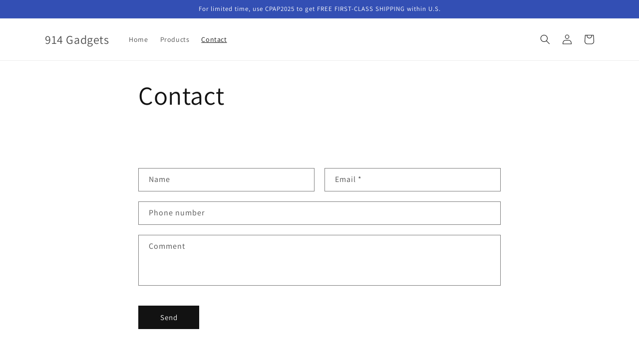

--- FILE ---
content_type: text/html; charset=utf-8
request_url: https://914gadgets.com/en-ca/pages/contact
body_size: 32306
content:
<!doctype html>
<html class="no-js" lang="en">
  <head>
    <meta charset="utf-8">
    <meta http-equiv="X-UA-Compatible" content="IE=edge">
    <meta name="viewport" content="width=device-width,initial-scale=1">
    <meta name="theme-color" content="">
    <link rel="canonical" href="https://914gadgets.com/en-ca/pages/contact">
    <link rel="preconnect" href="https://cdn.shopify.com" crossorigin><link rel="preconnect" href="https://fonts.shopifycdn.com" crossorigin><title>
      Contact
 &ndash; 914 Gadgets</title>

    

    

<meta property="og:site_name" content="914 Gadgets">
<meta property="og:url" content="https://914gadgets.com/en-ca/pages/contact">
<meta property="og:title" content="Contact">
<meta property="og:type" content="website">
<meta property="og:description" content="914 Gadgets"><meta name="twitter:site" content="@914Gadgets"><meta name="twitter:card" content="summary_large_image">
<meta name="twitter:title" content="Contact">
<meta name="twitter:description" content="914 Gadgets">


    <script src="//914gadgets.com/cdn/shop/t/1/assets/global.js?v=24850326154503943211660102558" defer="defer"></script>
    <script>window.performance && window.performance.mark && window.performance.mark('shopify.content_for_header.start');</script><meta name="google-site-verification" content="b21l5C24WhOmgDzoPXp3Tn9ET5QuKRB3MbksXn6NlqI">
<meta id="shopify-digital-wallet" name="shopify-digital-wallet" content="/60749611191/digital_wallets/dialog">
<meta name="shopify-checkout-api-token" content="4961eb4c40e3eb43a4c9c4d5875b110c">
<meta id="in-context-paypal-metadata" data-shop-id="60749611191" data-venmo-supported="false" data-environment="production" data-locale="en_US" data-paypal-v4="true" data-currency="CAD">
<link rel="alternate" hreflang="x-default" href="https://914gadgets.com/pages/contact">
<link rel="alternate" hreflang="en-CA" href="https://914gadgets.com/en-ca/pages/contact">
<script async="async" src="/checkouts/internal/preloads.js?locale=en-CA"></script>
<link rel="preconnect" href="https://shop.app" crossorigin="anonymous">
<script async="async" src="https://shop.app/checkouts/internal/preloads.js?locale=en-CA&shop_id=60749611191" crossorigin="anonymous"></script>
<script id="apple-pay-shop-capabilities" type="application/json">{"shopId":60749611191,"countryCode":"US","currencyCode":"CAD","merchantCapabilities":["supports3DS"],"merchantId":"gid:\/\/shopify\/Shop\/60749611191","merchantName":"914 Gadgets","requiredBillingContactFields":["postalAddress","email"],"requiredShippingContactFields":["postalAddress","email"],"shippingType":"shipping","supportedNetworks":["visa","masterCard","amex","discover","elo","jcb"],"total":{"type":"pending","label":"914 Gadgets","amount":"1.00"},"shopifyPaymentsEnabled":true,"supportsSubscriptions":true}</script>
<script id="shopify-features" type="application/json">{"accessToken":"4961eb4c40e3eb43a4c9c4d5875b110c","betas":["rich-media-storefront-analytics"],"domain":"914gadgets.com","predictiveSearch":true,"shopId":60749611191,"locale":"en"}</script>
<script>var Shopify = Shopify || {};
Shopify.shop = "914gadgets.myshopify.com";
Shopify.locale = "en";
Shopify.currency = {"active":"CAD","rate":"1.4004564"};
Shopify.country = "CA";
Shopify.theme = {"name":"Dawn","id":129076986039,"schema_name":"Dawn","schema_version":"6.0.2","theme_store_id":887,"role":"main"};
Shopify.theme.handle = "null";
Shopify.theme.style = {"id":null,"handle":null};
Shopify.cdnHost = "914gadgets.com/cdn";
Shopify.routes = Shopify.routes || {};
Shopify.routes.root = "/en-ca/";</script>
<script type="module">!function(o){(o.Shopify=o.Shopify||{}).modules=!0}(window);</script>
<script>!function(o){function n(){var o=[];function n(){o.push(Array.prototype.slice.apply(arguments))}return n.q=o,n}var t=o.Shopify=o.Shopify||{};t.loadFeatures=n(),t.autoloadFeatures=n()}(window);</script>
<script>
  window.ShopifyPay = window.ShopifyPay || {};
  window.ShopifyPay.apiHost = "shop.app\/pay";
  window.ShopifyPay.redirectState = null;
</script>
<script id="shop-js-analytics" type="application/json">{"pageType":"page"}</script>
<script defer="defer" async type="module" src="//914gadgets.com/cdn/shopifycloud/shop-js/modules/v2/client.init-shop-cart-sync_DtuiiIyl.en.esm.js"></script>
<script defer="defer" async type="module" src="//914gadgets.com/cdn/shopifycloud/shop-js/modules/v2/chunk.common_CUHEfi5Q.esm.js"></script>
<script type="module">
  await import("//914gadgets.com/cdn/shopifycloud/shop-js/modules/v2/client.init-shop-cart-sync_DtuiiIyl.en.esm.js");
await import("//914gadgets.com/cdn/shopifycloud/shop-js/modules/v2/chunk.common_CUHEfi5Q.esm.js");

  window.Shopify.SignInWithShop?.initShopCartSync?.({"fedCMEnabled":true,"windoidEnabled":true});

</script>
<script>
  window.Shopify = window.Shopify || {};
  if (!window.Shopify.featureAssets) window.Shopify.featureAssets = {};
  window.Shopify.featureAssets['shop-js'] = {"shop-cart-sync":["modules/v2/client.shop-cart-sync_DFoTY42P.en.esm.js","modules/v2/chunk.common_CUHEfi5Q.esm.js"],"init-fed-cm":["modules/v2/client.init-fed-cm_D2UNy1i2.en.esm.js","modules/v2/chunk.common_CUHEfi5Q.esm.js"],"init-shop-email-lookup-coordinator":["modules/v2/client.init-shop-email-lookup-coordinator_BQEe2rDt.en.esm.js","modules/v2/chunk.common_CUHEfi5Q.esm.js"],"shop-cash-offers":["modules/v2/client.shop-cash-offers_3CTtReFF.en.esm.js","modules/v2/chunk.common_CUHEfi5Q.esm.js","modules/v2/chunk.modal_BewljZkx.esm.js"],"shop-button":["modules/v2/client.shop-button_C6oxCjDL.en.esm.js","modules/v2/chunk.common_CUHEfi5Q.esm.js"],"init-windoid":["modules/v2/client.init-windoid_5pix8xhK.en.esm.js","modules/v2/chunk.common_CUHEfi5Q.esm.js"],"avatar":["modules/v2/client.avatar_BTnouDA3.en.esm.js"],"init-shop-cart-sync":["modules/v2/client.init-shop-cart-sync_DtuiiIyl.en.esm.js","modules/v2/chunk.common_CUHEfi5Q.esm.js"],"shop-toast-manager":["modules/v2/client.shop-toast-manager_BYv_8cH1.en.esm.js","modules/v2/chunk.common_CUHEfi5Q.esm.js"],"pay-button":["modules/v2/client.pay-button_FnF9EIkY.en.esm.js","modules/v2/chunk.common_CUHEfi5Q.esm.js"],"shop-login-button":["modules/v2/client.shop-login-button_CH1KUpOf.en.esm.js","modules/v2/chunk.common_CUHEfi5Q.esm.js","modules/v2/chunk.modal_BewljZkx.esm.js"],"init-customer-accounts-sign-up":["modules/v2/client.init-customer-accounts-sign-up_aj7QGgYS.en.esm.js","modules/v2/client.shop-login-button_CH1KUpOf.en.esm.js","modules/v2/chunk.common_CUHEfi5Q.esm.js","modules/v2/chunk.modal_BewljZkx.esm.js"],"init-shop-for-new-customer-accounts":["modules/v2/client.init-shop-for-new-customer-accounts_NbnYRf_7.en.esm.js","modules/v2/client.shop-login-button_CH1KUpOf.en.esm.js","modules/v2/chunk.common_CUHEfi5Q.esm.js","modules/v2/chunk.modal_BewljZkx.esm.js"],"init-customer-accounts":["modules/v2/client.init-customer-accounts_ppedhqCH.en.esm.js","modules/v2/client.shop-login-button_CH1KUpOf.en.esm.js","modules/v2/chunk.common_CUHEfi5Q.esm.js","modules/v2/chunk.modal_BewljZkx.esm.js"],"shop-follow-button":["modules/v2/client.shop-follow-button_CMIBBa6u.en.esm.js","modules/v2/chunk.common_CUHEfi5Q.esm.js","modules/v2/chunk.modal_BewljZkx.esm.js"],"lead-capture":["modules/v2/client.lead-capture_But0hIyf.en.esm.js","modules/v2/chunk.common_CUHEfi5Q.esm.js","modules/v2/chunk.modal_BewljZkx.esm.js"],"checkout-modal":["modules/v2/client.checkout-modal_BBxc70dQ.en.esm.js","modules/v2/chunk.common_CUHEfi5Q.esm.js","modules/v2/chunk.modal_BewljZkx.esm.js"],"shop-login":["modules/v2/client.shop-login_hM3Q17Kl.en.esm.js","modules/v2/chunk.common_CUHEfi5Q.esm.js","modules/v2/chunk.modal_BewljZkx.esm.js"],"payment-terms":["modules/v2/client.payment-terms_CAtGlQYS.en.esm.js","modules/v2/chunk.common_CUHEfi5Q.esm.js","modules/v2/chunk.modal_BewljZkx.esm.js"]};
</script>
<script>(function() {
  var isLoaded = false;
  function asyncLoad() {
    if (isLoaded) return;
    isLoaded = true;
    var urls = ["https:\/\/gdprcdn.b-cdn.net\/js\/gdpr_cookie_consent.min.js?shop=914gadgets.myshopify.com","\/\/cdn.shopify.com\/proxy\/ce9abf53b3bb65a805c24b3a2adfd700ddf6a86a67257ce9fc36094f1e8ef031\/api.goaffpro.com\/loader.js?shop=914gadgets.myshopify.com\u0026sp-cache-control=cHVibGljLCBtYXgtYWdlPTkwMA"];
    for (var i = 0; i < urls.length; i++) {
      var s = document.createElement('script');
      s.type = 'text/javascript';
      s.async = true;
      s.src = urls[i];
      var x = document.getElementsByTagName('script')[0];
      x.parentNode.insertBefore(s, x);
    }
  };
  if(window.attachEvent) {
    window.attachEvent('onload', asyncLoad);
  } else {
    window.addEventListener('load', asyncLoad, false);
  }
})();</script>
<script id="__st">var __st={"a":60749611191,"offset":-28800,"reqid":"4672f8ac-021b-4a53-bfba-26c5a80a6e41-1766345641","pageurl":"914gadgets.com\/en-ca\/pages\/contact","s":"pages-88573673655","u":"a80f09cba40d","p":"page","rtyp":"page","rid":88573673655};</script>
<script>window.ShopifyPaypalV4VisibilityTracking = true;</script>
<script id="captcha-bootstrap">!function(){'use strict';const t='contact',e='account',n='new_comment',o=[[t,t],['blogs',n],['comments',n],[t,'customer']],c=[[e,'customer_login'],[e,'guest_login'],[e,'recover_customer_password'],[e,'create_customer']],r=t=>t.map((([t,e])=>`form[action*='/${t}']:not([data-nocaptcha='true']) input[name='form_type'][value='${e}']`)).join(','),a=t=>()=>t?[...document.querySelectorAll(t)].map((t=>t.form)):[];function s(){const t=[...o],e=r(t);return a(e)}const i='password',u='form_key',d=['recaptcha-v3-token','g-recaptcha-response','h-captcha-response',i],f=()=>{try{return window.sessionStorage}catch{return}},m='__shopify_v',_=t=>t.elements[u];function p(t,e,n=!1){try{const o=window.sessionStorage,c=JSON.parse(o.getItem(e)),{data:r}=function(t){const{data:e,action:n}=t;return t[m]||n?{data:e,action:n}:{data:t,action:n}}(c);for(const[e,n]of Object.entries(r))t.elements[e]&&(t.elements[e].value=n);n&&o.removeItem(e)}catch(o){console.error('form repopulation failed',{error:o})}}const l='form_type',E='cptcha';function T(t){t.dataset[E]=!0}const w=window,h=w.document,L='Shopify',v='ce_forms',y='captcha';let A=!1;((t,e)=>{const n=(g='f06e6c50-85a8-45c8-87d0-21a2b65856fe',I='https://cdn.shopify.com/shopifycloud/storefront-forms-hcaptcha/ce_storefront_forms_captcha_hcaptcha.v1.5.2.iife.js',D={infoText:'Protected by hCaptcha',privacyText:'Privacy',termsText:'Terms'},(t,e,n)=>{const o=w[L][v],c=o.bindForm;if(c)return c(t,g,e,D).then(n);var r;o.q.push([[t,g,e,D],n]),r=I,A||(h.body.append(Object.assign(h.createElement('script'),{id:'captcha-provider',async:!0,src:r})),A=!0)});var g,I,D;w[L]=w[L]||{},w[L][v]=w[L][v]||{},w[L][v].q=[],w[L][y]=w[L][y]||{},w[L][y].protect=function(t,e){n(t,void 0,e),T(t)},Object.freeze(w[L][y]),function(t,e,n,w,h,L){const[v,y,A,g]=function(t,e,n){const i=e?o:[],u=t?c:[],d=[...i,...u],f=r(d),m=r(i),_=r(d.filter((([t,e])=>n.includes(e))));return[a(f),a(m),a(_),s()]}(w,h,L),I=t=>{const e=t.target;return e instanceof HTMLFormElement?e:e&&e.form},D=t=>v().includes(t);t.addEventListener('submit',(t=>{const e=I(t);if(!e)return;const n=D(e)&&!e.dataset.hcaptchaBound&&!e.dataset.recaptchaBound,o=_(e),c=g().includes(e)&&(!o||!o.value);(n||c)&&t.preventDefault(),c&&!n&&(function(t){try{if(!f())return;!function(t){const e=f();if(!e)return;const n=_(t);if(!n)return;const o=n.value;o&&e.removeItem(o)}(t);const e=Array.from(Array(32),(()=>Math.random().toString(36)[2])).join('');!function(t,e){_(t)||t.append(Object.assign(document.createElement('input'),{type:'hidden',name:u})),t.elements[u].value=e}(t,e),function(t,e){const n=f();if(!n)return;const o=[...t.querySelectorAll(`input[type='${i}']`)].map((({name:t})=>t)),c=[...d,...o],r={};for(const[a,s]of new FormData(t).entries())c.includes(a)||(r[a]=s);n.setItem(e,JSON.stringify({[m]:1,action:t.action,data:r}))}(t,e)}catch(e){console.error('failed to persist form',e)}}(e),e.submit())}));const S=(t,e)=>{t&&!t.dataset[E]&&(n(t,e.some((e=>e===t))),T(t))};for(const o of['focusin','change'])t.addEventListener(o,(t=>{const e=I(t);D(e)&&S(e,y())}));const B=e.get('form_key'),M=e.get(l),P=B&&M;t.addEventListener('DOMContentLoaded',(()=>{const t=y();if(P)for(const e of t)e.elements[l].value===M&&p(e,B);[...new Set([...A(),...v().filter((t=>'true'===t.dataset.shopifyCaptcha))])].forEach((e=>S(e,t)))}))}(h,new URLSearchParams(w.location.search),n,t,e,['guest_login'])})(!0,!0)}();</script>
<script integrity="sha256-4kQ18oKyAcykRKYeNunJcIwy7WH5gtpwJnB7kiuLZ1E=" data-source-attribution="shopify.loadfeatures" defer="defer" src="//914gadgets.com/cdn/shopifycloud/storefront/assets/storefront/load_feature-a0a9edcb.js" crossorigin="anonymous"></script>
<script crossorigin="anonymous" defer="defer" src="//914gadgets.com/cdn/shopifycloud/storefront/assets/shopify_pay/storefront-65b4c6d7.js?v=20250812"></script>
<script data-source-attribution="shopify.dynamic_checkout.dynamic.init">var Shopify=Shopify||{};Shopify.PaymentButton=Shopify.PaymentButton||{isStorefrontPortableWallets:!0,init:function(){window.Shopify.PaymentButton.init=function(){};var t=document.createElement("script");t.src="https://914gadgets.com/cdn/shopifycloud/portable-wallets/latest/portable-wallets.en.js",t.type="module",document.head.appendChild(t)}};
</script>
<script data-source-attribution="shopify.dynamic_checkout.buyer_consent">
  function portableWalletsHideBuyerConsent(e){var t=document.getElementById("shopify-buyer-consent"),n=document.getElementById("shopify-subscription-policy-button");t&&n&&(t.classList.add("hidden"),t.setAttribute("aria-hidden","true"),n.removeEventListener("click",e))}function portableWalletsShowBuyerConsent(e){var t=document.getElementById("shopify-buyer-consent"),n=document.getElementById("shopify-subscription-policy-button");t&&n&&(t.classList.remove("hidden"),t.removeAttribute("aria-hidden"),n.addEventListener("click",e))}window.Shopify?.PaymentButton&&(window.Shopify.PaymentButton.hideBuyerConsent=portableWalletsHideBuyerConsent,window.Shopify.PaymentButton.showBuyerConsent=portableWalletsShowBuyerConsent);
</script>
<script data-source-attribution="shopify.dynamic_checkout.cart.bootstrap">document.addEventListener("DOMContentLoaded",(function(){function t(){return document.querySelector("shopify-accelerated-checkout-cart, shopify-accelerated-checkout")}if(t())Shopify.PaymentButton.init();else{new MutationObserver((function(e,n){t()&&(Shopify.PaymentButton.init(),n.disconnect())})).observe(document.body,{childList:!0,subtree:!0})}}));
</script>
<link id="shopify-accelerated-checkout-styles" rel="stylesheet" media="screen" href="https://914gadgets.com/cdn/shopifycloud/portable-wallets/latest/accelerated-checkout-backwards-compat.css" crossorigin="anonymous">
<style id="shopify-accelerated-checkout-cart">
        #shopify-buyer-consent {
  margin-top: 1em;
  display: inline-block;
  width: 100%;
}

#shopify-buyer-consent.hidden {
  display: none;
}

#shopify-subscription-policy-button {
  background: none;
  border: none;
  padding: 0;
  text-decoration: underline;
  font-size: inherit;
  cursor: pointer;
}

#shopify-subscription-policy-button::before {
  box-shadow: none;
}

      </style>
<script id="sections-script" data-sections="header,footer" defer="defer" src="//914gadgets.com/cdn/shop/t/1/compiled_assets/scripts.js?75"></script>
<script>window.performance && window.performance.mark && window.performance.mark('shopify.content_for_header.end');</script>


    <style data-shopify>
      @font-face {
  font-family: Assistant;
  font-weight: 400;
  font-style: normal;
  font-display: swap;
  src: url("//914gadgets.com/cdn/fonts/assistant/assistant_n4.9120912a469cad1cc292572851508ca49d12e768.woff2") format("woff2"),
       url("//914gadgets.com/cdn/fonts/assistant/assistant_n4.6e9875ce64e0fefcd3f4446b7ec9036b3ddd2985.woff") format("woff");
}

      @font-face {
  font-family: Assistant;
  font-weight: 700;
  font-style: normal;
  font-display: swap;
  src: url("//914gadgets.com/cdn/fonts/assistant/assistant_n7.bf44452348ec8b8efa3aa3068825305886b1c83c.woff2") format("woff2"),
       url("//914gadgets.com/cdn/fonts/assistant/assistant_n7.0c887fee83f6b3bda822f1150b912c72da0f7b64.woff") format("woff");
}

      
      
      @font-face {
  font-family: Assistant;
  font-weight: 400;
  font-style: normal;
  font-display: swap;
  src: url("//914gadgets.com/cdn/fonts/assistant/assistant_n4.9120912a469cad1cc292572851508ca49d12e768.woff2") format("woff2"),
       url("//914gadgets.com/cdn/fonts/assistant/assistant_n4.6e9875ce64e0fefcd3f4446b7ec9036b3ddd2985.woff") format("woff");
}


      :root {
        --font-body-family: Assistant, sans-serif;
        --font-body-style: normal;
        --font-body-weight: 400;
        --font-body-weight-bold: 700;

        --font-heading-family: Assistant, sans-serif;
        --font-heading-style: normal;
        --font-heading-weight: 400;

        --font-body-scale: 1.0;
        --font-heading-scale: 1.0;

        --color-base-text: 18, 18, 18;
        --color-shadow: 18, 18, 18;
        --color-base-background-1: 255, 255, 255;
        --color-base-background-2: 243, 243, 243;
        --color-base-solid-button-labels: 255, 255, 255;
        --color-base-outline-button-labels: 18, 18, 18;
        --color-base-accent-1: 18, 18, 18;
        --color-base-accent-2: 51, 79, 180;
        --payment-terms-background-color: #ffffff;

        --gradient-base-background-1: #ffffff;
        --gradient-base-background-2: #f3f3f3;
        --gradient-base-accent-1: #121212;
        --gradient-base-accent-2: #334fb4;

        --media-padding: px;
        --media-border-opacity: 0.05;
        --media-border-width: 1px;
        --media-radius: 0px;
        --media-shadow-opacity: 0.0;
        --media-shadow-horizontal-offset: 0px;
        --media-shadow-vertical-offset: 4px;
        --media-shadow-blur-radius: 5px;
        --media-shadow-visible: 0;

        --page-width: 120rem;
        --page-width-margin: 0rem;

        --card-image-padding: 0.0rem;
        --card-corner-radius: 0.0rem;
        --card-text-alignment: left;
        --card-border-width: 0.0rem;
        --card-border-opacity: 0.1;
        --card-shadow-opacity: 0.0;
        --card-shadow-visible: 0;
        --card-shadow-horizontal-offset: 0.0rem;
        --card-shadow-vertical-offset: 0.4rem;
        --card-shadow-blur-radius: 0.5rem;

        --badge-corner-radius: 4.0rem;

        --popup-border-width: 1px;
        --popup-border-opacity: 0.1;
        --popup-corner-radius: 0px;
        --popup-shadow-opacity: 0.0;
        --popup-shadow-horizontal-offset: 0px;
        --popup-shadow-vertical-offset: 4px;
        --popup-shadow-blur-radius: 5px;

        --drawer-border-width: 1px;
        --drawer-border-opacity: 0.1;
        --drawer-shadow-opacity: 0.0;
        --drawer-shadow-horizontal-offset: 0px;
        --drawer-shadow-vertical-offset: 4px;
        --drawer-shadow-blur-radius: 5px;

        --spacing-sections-desktop: 0px;
        --spacing-sections-mobile: 0px;

        --grid-desktop-vertical-spacing: 8px;
        --grid-desktop-horizontal-spacing: 8px;
        --grid-mobile-vertical-spacing: 4px;
        --grid-mobile-horizontal-spacing: 4px;

        --text-boxes-border-opacity: 0.1;
        --text-boxes-border-width: 0px;
        --text-boxes-radius: 0px;
        --text-boxes-shadow-opacity: 0.0;
        --text-boxes-shadow-visible: 0;
        --text-boxes-shadow-horizontal-offset: 0px;
        --text-boxes-shadow-vertical-offset: 4px;
        --text-boxes-shadow-blur-radius: 5px;

        --buttons-radius: 0px;
        --buttons-radius-outset: 0px;
        --buttons-border-width: 1px;
        --buttons-border-opacity: 1.0;
        --buttons-shadow-opacity: 0.0;
        --buttons-shadow-visible: 0;
        --buttons-shadow-horizontal-offset: 0px;
        --buttons-shadow-vertical-offset: 4px;
        --buttons-shadow-blur-radius: 5px;
        --buttons-border-offset: 0px;

        --inputs-radius: 0px;
        --inputs-border-width: 1px;
        --inputs-border-opacity: 0.55;
        --inputs-shadow-opacity: 0.0;
        --inputs-shadow-horizontal-offset: 0px;
        --inputs-margin-offset: 0px;
        --inputs-shadow-vertical-offset: 4px;
        --inputs-shadow-blur-radius: 5px;
        --inputs-radius-outset: 0px;

        --variant-pills-radius: 40px;
        --variant-pills-border-width: 1px;
        --variant-pills-border-opacity: 0.55;
        --variant-pills-shadow-opacity: 0.0;
        --variant-pills-shadow-horizontal-offset: 0px;
        --variant-pills-shadow-vertical-offset: 4px;
        --variant-pills-shadow-blur-radius: 5px;
      }

      *,
      *::before,
      *::after {
        box-sizing: inherit;
      }

      html {
        box-sizing: border-box;
        font-size: calc(var(--font-body-scale) * 62.5%);
        height: 100%;
      }

      body {
        display: grid;
        grid-template-rows: auto auto 1fr auto;
        grid-template-columns: 100%;
        min-height: 100%;
        margin: 0;
        font-size: 1.5rem;
        letter-spacing: 0.06rem;
        line-height: calc(1 + 0.8 / var(--font-body-scale));
        font-family: var(--font-body-family);
        font-style: var(--font-body-style);
        font-weight: var(--font-body-weight);
      }

      @media screen and (min-width: 750px) {
        body {
          font-size: 1.6rem;
        }
      }
    </style>

    <link href="//914gadgets.com/cdn/shop/t/1/assets/base.css?v=19666067365360246481660102578" rel="stylesheet" type="text/css" media="all" />
<link rel="preload" as="font" href="//914gadgets.com/cdn/fonts/assistant/assistant_n4.9120912a469cad1cc292572851508ca49d12e768.woff2" type="font/woff2" crossorigin><link rel="preload" as="font" href="//914gadgets.com/cdn/fonts/assistant/assistant_n4.9120912a469cad1cc292572851508ca49d12e768.woff2" type="font/woff2" crossorigin><link rel="stylesheet" href="//914gadgets.com/cdn/shop/t/1/assets/component-predictive-search.css?v=165644661289088488651660102553" media="print" onload="this.media='all'"><script>document.documentElement.className = document.documentElement.className.replace('no-js', 'js');
    if (Shopify.designMode) {
      document.documentElement.classList.add('shopify-design-mode');
    }
    </script>
  <link href="https://monorail-edge.shopifysvc.com" rel="dns-prefetch">
<script>(function(){if ("sendBeacon" in navigator && "performance" in window) {try {var session_token_from_headers = performance.getEntriesByType('navigation')[0].serverTiming.find(x => x.name == '_s').description;} catch {var session_token_from_headers = undefined;}var session_cookie_matches = document.cookie.match(/_shopify_s=([^;]*)/);var session_token_from_cookie = session_cookie_matches && session_cookie_matches.length === 2 ? session_cookie_matches[1] : "";var session_token = session_token_from_headers || session_token_from_cookie || "";function handle_abandonment_event(e) {var entries = performance.getEntries().filter(function(entry) {return /monorail-edge.shopifysvc.com/.test(entry.name);});if (!window.abandonment_tracked && entries.length === 0) {window.abandonment_tracked = true;var currentMs = Date.now();var navigation_start = performance.timing.navigationStart;var payload = {shop_id: 60749611191,url: window.location.href,navigation_start,duration: currentMs - navigation_start,session_token,page_type: "page"};window.navigator.sendBeacon("https://monorail-edge.shopifysvc.com/v1/produce", JSON.stringify({schema_id: "online_store_buyer_site_abandonment/1.1",payload: payload,metadata: {event_created_at_ms: currentMs,event_sent_at_ms: currentMs}}));}}window.addEventListener('pagehide', handle_abandonment_event);}}());</script>
<script id="web-pixels-manager-setup">(function e(e,d,r,n,o){if(void 0===o&&(o={}),!Boolean(null===(a=null===(i=window.Shopify)||void 0===i?void 0:i.analytics)||void 0===a?void 0:a.replayQueue)){var i,a;window.Shopify=window.Shopify||{};var t=window.Shopify;t.analytics=t.analytics||{};var s=t.analytics;s.replayQueue=[],s.publish=function(e,d,r){return s.replayQueue.push([e,d,r]),!0};try{self.performance.mark("wpm:start")}catch(e){}var l=function(){var e={modern:/Edge?\/(1{2}[4-9]|1[2-9]\d|[2-9]\d{2}|\d{4,})\.\d+(\.\d+|)|Firefox\/(1{2}[4-9]|1[2-9]\d|[2-9]\d{2}|\d{4,})\.\d+(\.\d+|)|Chrom(ium|e)\/(9{2}|\d{3,})\.\d+(\.\d+|)|(Maci|X1{2}).+ Version\/(15\.\d+|(1[6-9]|[2-9]\d|\d{3,})\.\d+)([,.]\d+|)( \(\w+\)|)( Mobile\/\w+|) Safari\/|Chrome.+OPR\/(9{2}|\d{3,})\.\d+\.\d+|(CPU[ +]OS|iPhone[ +]OS|CPU[ +]iPhone|CPU IPhone OS|CPU iPad OS)[ +]+(15[._]\d+|(1[6-9]|[2-9]\d|\d{3,})[._]\d+)([._]\d+|)|Android:?[ /-](13[3-9]|1[4-9]\d|[2-9]\d{2}|\d{4,})(\.\d+|)(\.\d+|)|Android.+Firefox\/(13[5-9]|1[4-9]\d|[2-9]\d{2}|\d{4,})\.\d+(\.\d+|)|Android.+Chrom(ium|e)\/(13[3-9]|1[4-9]\d|[2-9]\d{2}|\d{4,})\.\d+(\.\d+|)|SamsungBrowser\/([2-9]\d|\d{3,})\.\d+/,legacy:/Edge?\/(1[6-9]|[2-9]\d|\d{3,})\.\d+(\.\d+|)|Firefox\/(5[4-9]|[6-9]\d|\d{3,})\.\d+(\.\d+|)|Chrom(ium|e)\/(5[1-9]|[6-9]\d|\d{3,})\.\d+(\.\d+|)([\d.]+$|.*Safari\/(?![\d.]+ Edge\/[\d.]+$))|(Maci|X1{2}).+ Version\/(10\.\d+|(1[1-9]|[2-9]\d|\d{3,})\.\d+)([,.]\d+|)( \(\w+\)|)( Mobile\/\w+|) Safari\/|Chrome.+OPR\/(3[89]|[4-9]\d|\d{3,})\.\d+\.\d+|(CPU[ +]OS|iPhone[ +]OS|CPU[ +]iPhone|CPU IPhone OS|CPU iPad OS)[ +]+(10[._]\d+|(1[1-9]|[2-9]\d|\d{3,})[._]\d+)([._]\d+|)|Android:?[ /-](13[3-9]|1[4-9]\d|[2-9]\d{2}|\d{4,})(\.\d+|)(\.\d+|)|Mobile Safari.+OPR\/([89]\d|\d{3,})\.\d+\.\d+|Android.+Firefox\/(13[5-9]|1[4-9]\d|[2-9]\d{2}|\d{4,})\.\d+(\.\d+|)|Android.+Chrom(ium|e)\/(13[3-9]|1[4-9]\d|[2-9]\d{2}|\d{4,})\.\d+(\.\d+|)|Android.+(UC? ?Browser|UCWEB|U3)[ /]?(15\.([5-9]|\d{2,})|(1[6-9]|[2-9]\d|\d{3,})\.\d+)\.\d+|SamsungBrowser\/(5\.\d+|([6-9]|\d{2,})\.\d+)|Android.+MQ{2}Browser\/(14(\.(9|\d{2,})|)|(1[5-9]|[2-9]\d|\d{3,})(\.\d+|))(\.\d+|)|K[Aa][Ii]OS\/(3\.\d+|([4-9]|\d{2,})\.\d+)(\.\d+|)/},d=e.modern,r=e.legacy,n=navigator.userAgent;return n.match(d)?"modern":n.match(r)?"legacy":"unknown"}(),u="modern"===l?"modern":"legacy",c=(null!=n?n:{modern:"",legacy:""})[u],f=function(e){return[e.baseUrl,"/wpm","/b",e.hashVersion,"modern"===e.buildTarget?"m":"l",".js"].join("")}({baseUrl:d,hashVersion:r,buildTarget:u}),m=function(e){var d=e.version,r=e.bundleTarget,n=e.surface,o=e.pageUrl,i=e.monorailEndpoint;return{emit:function(e){var a=e.status,t=e.errorMsg,s=(new Date).getTime(),l=JSON.stringify({metadata:{event_sent_at_ms:s},events:[{schema_id:"web_pixels_manager_load/3.1",payload:{version:d,bundle_target:r,page_url:o,status:a,surface:n,error_msg:t},metadata:{event_created_at_ms:s}}]});if(!i)return console&&console.warn&&console.warn("[Web Pixels Manager] No Monorail endpoint provided, skipping logging."),!1;try{return self.navigator.sendBeacon.bind(self.navigator)(i,l)}catch(e){}var u=new XMLHttpRequest;try{return u.open("POST",i,!0),u.setRequestHeader("Content-Type","text/plain"),u.send(l),!0}catch(e){return console&&console.warn&&console.warn("[Web Pixels Manager] Got an unhandled error while logging to Monorail."),!1}}}}({version:r,bundleTarget:l,surface:e.surface,pageUrl:self.location.href,monorailEndpoint:e.monorailEndpoint});try{o.browserTarget=l,function(e){var d=e.src,r=e.async,n=void 0===r||r,o=e.onload,i=e.onerror,a=e.sri,t=e.scriptDataAttributes,s=void 0===t?{}:t,l=document.createElement("script"),u=document.querySelector("head"),c=document.querySelector("body");if(l.async=n,l.src=d,a&&(l.integrity=a,l.crossOrigin="anonymous"),s)for(var f in s)if(Object.prototype.hasOwnProperty.call(s,f))try{l.dataset[f]=s[f]}catch(e){}if(o&&l.addEventListener("load",o),i&&l.addEventListener("error",i),u)u.appendChild(l);else{if(!c)throw new Error("Did not find a head or body element to append the script");c.appendChild(l)}}({src:f,async:!0,onload:function(){if(!function(){var e,d;return Boolean(null===(d=null===(e=window.Shopify)||void 0===e?void 0:e.analytics)||void 0===d?void 0:d.initialized)}()){var d=window.webPixelsManager.init(e)||void 0;if(d){var r=window.Shopify.analytics;r.replayQueue.forEach((function(e){var r=e[0],n=e[1],o=e[2];d.publishCustomEvent(r,n,o)})),r.replayQueue=[],r.publish=d.publishCustomEvent,r.visitor=d.visitor,r.initialized=!0}}},onerror:function(){return m.emit({status:"failed",errorMsg:"".concat(f," has failed to load")})},sri:function(e){var d=/^sha384-[A-Za-z0-9+/=]+$/;return"string"==typeof e&&d.test(e)}(c)?c:"",scriptDataAttributes:o}),m.emit({status:"loading"})}catch(e){m.emit({status:"failed",errorMsg:(null==e?void 0:e.message)||"Unknown error"})}}})({shopId: 60749611191,storefrontBaseUrl: "https://914gadgets.com",extensionsBaseUrl: "https://extensions.shopifycdn.com/cdn/shopifycloud/web-pixels-manager",monorailEndpoint: "https://monorail-edge.shopifysvc.com/unstable/produce_batch",surface: "storefront-renderer",enabledBetaFlags: ["2dca8a86"],webPixelsConfigList: [{"id":"907346103","configuration":"{\"shop\":\"914gadgets.myshopify.com\",\"cookie_duration\":\"604800\"}","eventPayloadVersion":"v1","runtimeContext":"STRICT","scriptVersion":"a2e7513c3708f34b1f617d7ce88f9697","type":"APP","apiClientId":2744533,"privacyPurposes":["ANALYTICS","MARKETING"],"dataSharingAdjustments":{"protectedCustomerApprovalScopes":["read_customer_address","read_customer_email","read_customer_name","read_customer_personal_data","read_customer_phone"]}},{"id":"92340407","eventPayloadVersion":"v1","runtimeContext":"LAX","scriptVersion":"1","type":"CUSTOM","privacyPurposes":["ANALYTICS"],"name":"Google Analytics tag (migrated)"},{"id":"shopify-app-pixel","configuration":"{}","eventPayloadVersion":"v1","runtimeContext":"STRICT","scriptVersion":"0450","apiClientId":"shopify-pixel","type":"APP","privacyPurposes":["ANALYTICS","MARKETING"]},{"id":"shopify-custom-pixel","eventPayloadVersion":"v1","runtimeContext":"LAX","scriptVersion":"0450","apiClientId":"shopify-pixel","type":"CUSTOM","privacyPurposes":["ANALYTICS","MARKETING"]}],isMerchantRequest: false,initData: {"shop":{"name":"914 Gadgets","paymentSettings":{"currencyCode":"USD"},"myshopifyDomain":"914gadgets.myshopify.com","countryCode":"US","storefrontUrl":"https:\/\/914gadgets.com\/en-ca"},"customer":null,"cart":null,"checkout":null,"productVariants":[],"purchasingCompany":null},},"https://914gadgets.com/cdn","1e0b1122w61c904dfpc855754am2b403ea2",{"modern":"","legacy":""},{"shopId":"60749611191","storefrontBaseUrl":"https:\/\/914gadgets.com","extensionBaseUrl":"https:\/\/extensions.shopifycdn.com\/cdn\/shopifycloud\/web-pixels-manager","surface":"storefront-renderer","enabledBetaFlags":"[\"2dca8a86\"]","isMerchantRequest":"false","hashVersion":"1e0b1122w61c904dfpc855754am2b403ea2","publish":"custom","events":"[[\"page_viewed\",{}]]"});</script><script>
  window.ShopifyAnalytics = window.ShopifyAnalytics || {};
  window.ShopifyAnalytics.meta = window.ShopifyAnalytics.meta || {};
  window.ShopifyAnalytics.meta.currency = 'CAD';
  var meta = {"page":{"pageType":"page","resourceType":"page","resourceId":88573673655}};
  for (var attr in meta) {
    window.ShopifyAnalytics.meta[attr] = meta[attr];
  }
</script>
<script class="analytics">
  (function () {
    var customDocumentWrite = function(content) {
      var jquery = null;

      if (window.jQuery) {
        jquery = window.jQuery;
      } else if (window.Checkout && window.Checkout.$) {
        jquery = window.Checkout.$;
      }

      if (jquery) {
        jquery('body').append(content);
      }
    };

    var hasLoggedConversion = function(token) {
      if (token) {
        return document.cookie.indexOf('loggedConversion=' + token) !== -1;
      }
      return false;
    }

    var setCookieIfConversion = function(token) {
      if (token) {
        var twoMonthsFromNow = new Date(Date.now());
        twoMonthsFromNow.setMonth(twoMonthsFromNow.getMonth() + 2);

        document.cookie = 'loggedConversion=' + token + '; expires=' + twoMonthsFromNow;
      }
    }

    var trekkie = window.ShopifyAnalytics.lib = window.trekkie = window.trekkie || [];
    if (trekkie.integrations) {
      return;
    }
    trekkie.methods = [
      'identify',
      'page',
      'ready',
      'track',
      'trackForm',
      'trackLink'
    ];
    trekkie.factory = function(method) {
      return function() {
        var args = Array.prototype.slice.call(arguments);
        args.unshift(method);
        trekkie.push(args);
        return trekkie;
      };
    };
    for (var i = 0; i < trekkie.methods.length; i++) {
      var key = trekkie.methods[i];
      trekkie[key] = trekkie.factory(key);
    }
    trekkie.load = function(config) {
      trekkie.config = config || {};
      trekkie.config.initialDocumentCookie = document.cookie;
      var first = document.getElementsByTagName('script')[0];
      var script = document.createElement('script');
      script.type = 'text/javascript';
      script.onerror = function(e) {
        var scriptFallback = document.createElement('script');
        scriptFallback.type = 'text/javascript';
        scriptFallback.onerror = function(error) {
                var Monorail = {
      produce: function produce(monorailDomain, schemaId, payload) {
        var currentMs = new Date().getTime();
        var event = {
          schema_id: schemaId,
          payload: payload,
          metadata: {
            event_created_at_ms: currentMs,
            event_sent_at_ms: currentMs
          }
        };
        return Monorail.sendRequest("https://" + monorailDomain + "/v1/produce", JSON.stringify(event));
      },
      sendRequest: function sendRequest(endpointUrl, payload) {
        // Try the sendBeacon API
        if (window && window.navigator && typeof window.navigator.sendBeacon === 'function' && typeof window.Blob === 'function' && !Monorail.isIos12()) {
          var blobData = new window.Blob([payload], {
            type: 'text/plain'
          });

          if (window.navigator.sendBeacon(endpointUrl, blobData)) {
            return true;
          } // sendBeacon was not successful

        } // XHR beacon

        var xhr = new XMLHttpRequest();

        try {
          xhr.open('POST', endpointUrl);
          xhr.setRequestHeader('Content-Type', 'text/plain');
          xhr.send(payload);
        } catch (e) {
          console.log(e);
        }

        return false;
      },
      isIos12: function isIos12() {
        return window.navigator.userAgent.lastIndexOf('iPhone; CPU iPhone OS 12_') !== -1 || window.navigator.userAgent.lastIndexOf('iPad; CPU OS 12_') !== -1;
      }
    };
    Monorail.produce('monorail-edge.shopifysvc.com',
      'trekkie_storefront_load_errors/1.1',
      {shop_id: 60749611191,
      theme_id: 129076986039,
      app_name: "storefront",
      context_url: window.location.href,
      source_url: "//914gadgets.com/cdn/s/trekkie.storefront.4b0d51228c8d1703f19d66468963c9de55bf59b0.min.js"});

        };
        scriptFallback.async = true;
        scriptFallback.src = '//914gadgets.com/cdn/s/trekkie.storefront.4b0d51228c8d1703f19d66468963c9de55bf59b0.min.js';
        first.parentNode.insertBefore(scriptFallback, first);
      };
      script.async = true;
      script.src = '//914gadgets.com/cdn/s/trekkie.storefront.4b0d51228c8d1703f19d66468963c9de55bf59b0.min.js';
      first.parentNode.insertBefore(script, first);
    };
    trekkie.load(
      {"Trekkie":{"appName":"storefront","development":false,"defaultAttributes":{"shopId":60749611191,"isMerchantRequest":null,"themeId":129076986039,"themeCityHash":"18111258272355985956","contentLanguage":"en","currency":"CAD","eventMetadataId":"a2f965aa-f639-43a1-8c1f-9705883c8348"},"isServerSideCookieWritingEnabled":true,"monorailRegion":"shop_domain","enabledBetaFlags":["65f19447"]},"Session Attribution":{},"S2S":{"facebookCapiEnabled":false,"source":"trekkie-storefront-renderer","apiClientId":580111}}
    );

    var loaded = false;
    trekkie.ready(function() {
      if (loaded) return;
      loaded = true;

      window.ShopifyAnalytics.lib = window.trekkie;

      var originalDocumentWrite = document.write;
      document.write = customDocumentWrite;
      try { window.ShopifyAnalytics.merchantGoogleAnalytics.call(this); } catch(error) {};
      document.write = originalDocumentWrite;

      window.ShopifyAnalytics.lib.page(null,{"pageType":"page","resourceType":"page","resourceId":88573673655,"shopifyEmitted":true});

      var match = window.location.pathname.match(/checkouts\/(.+)\/(thank_you|post_purchase)/)
      var token = match? match[1]: undefined;
      if (!hasLoggedConversion(token)) {
        setCookieIfConversion(token);
        
      }
    });


        var eventsListenerScript = document.createElement('script');
        eventsListenerScript.async = true;
        eventsListenerScript.src = "//914gadgets.com/cdn/shopifycloud/storefront/assets/shop_events_listener-3da45d37.js";
        document.getElementsByTagName('head')[0].appendChild(eventsListenerScript);

})();</script>
  <script>
  if (!window.ga || (window.ga && typeof window.ga !== 'function')) {
    window.ga = function ga() {
      (window.ga.q = window.ga.q || []).push(arguments);
      if (window.Shopify && window.Shopify.analytics && typeof window.Shopify.analytics.publish === 'function') {
        window.Shopify.analytics.publish("ga_stub_called", {}, {sendTo: "google_osp_migration"});
      }
      console.error("Shopify's Google Analytics stub called with:", Array.from(arguments), "\nSee https://help.shopify.com/manual/promoting-marketing/pixels/pixel-migration#google for more information.");
    };
    if (window.Shopify && window.Shopify.analytics && typeof window.Shopify.analytics.publish === 'function') {
      window.Shopify.analytics.publish("ga_stub_initialized", {}, {sendTo: "google_osp_migration"});
    }
  }
</script>
<script
  defer
  src="https://914gadgets.com/cdn/shopifycloud/perf-kit/shopify-perf-kit-2.1.2.min.js"
  data-application="storefront-renderer"
  data-shop-id="60749611191"
  data-render-region="gcp-us-central1"
  data-page-type="page"
  data-theme-instance-id="129076986039"
  data-theme-name="Dawn"
  data-theme-version="6.0.2"
  data-monorail-region="shop_domain"
  data-resource-timing-sampling-rate="10"
  data-shs="true"
  data-shs-beacon="true"
  data-shs-export-with-fetch="true"
  data-shs-logs-sample-rate="1"
  data-shs-beacon-endpoint="https://914gadgets.com/api/collect"
></script>
</head>

  <body class="gradient">
    <a class="skip-to-content-link button visually-hidden" href="#MainContent">
      Skip to content
    </a><div id="shopify-section-announcement-bar" class="shopify-section"><div class="announcement-bar color-accent-2 gradient" role="region" aria-label="Announcement" ><p class="announcement-bar__message h5">
                For limited time, use CPAP2025 to get FREE FIRST-CLASS SHIPPING within U.S.
</p></div>
</div>
    <div id="shopify-section-header" class="shopify-section section-header"><link rel="stylesheet" href="//914gadgets.com/cdn/shop/t/1/assets/component-list-menu.css?v=151968516119678728991660102563" media="print" onload="this.media='all'">
<link rel="stylesheet" href="//914gadgets.com/cdn/shop/t/1/assets/component-search.css?v=96455689198851321781660102544" media="print" onload="this.media='all'">
<link rel="stylesheet" href="//914gadgets.com/cdn/shop/t/1/assets/component-menu-drawer.css?v=182311192829367774911660102549" media="print" onload="this.media='all'">
<link rel="stylesheet" href="//914gadgets.com/cdn/shop/t/1/assets/component-cart-notification.css?v=119852831333870967341660102541" media="print" onload="this.media='all'">
<link rel="stylesheet" href="//914gadgets.com/cdn/shop/t/1/assets/component-cart-items.css?v=23917223812499722491660102579" media="print" onload="this.media='all'"><link rel="stylesheet" href="//914gadgets.com/cdn/shop/t/1/assets/component-price.css?v=112673864592427438181660102549" media="print" onload="this.media='all'">
  <link rel="stylesheet" href="//914gadgets.com/cdn/shop/t/1/assets/component-loading-overlay.css?v=167310470843593579841660102583" media="print" onload="this.media='all'"><noscript><link href="//914gadgets.com/cdn/shop/t/1/assets/component-list-menu.css?v=151968516119678728991660102563" rel="stylesheet" type="text/css" media="all" /></noscript>
<noscript><link href="//914gadgets.com/cdn/shop/t/1/assets/component-search.css?v=96455689198851321781660102544" rel="stylesheet" type="text/css" media="all" /></noscript>
<noscript><link href="//914gadgets.com/cdn/shop/t/1/assets/component-menu-drawer.css?v=182311192829367774911660102549" rel="stylesheet" type="text/css" media="all" /></noscript>
<noscript><link href="//914gadgets.com/cdn/shop/t/1/assets/component-cart-notification.css?v=119852831333870967341660102541" rel="stylesheet" type="text/css" media="all" /></noscript>
<noscript><link href="//914gadgets.com/cdn/shop/t/1/assets/component-cart-items.css?v=23917223812499722491660102579" rel="stylesheet" type="text/css" media="all" /></noscript>

<style>
  header-drawer {
    justify-self: start;
    margin-left: -1.2rem;
  }

  .header__heading-logo {
    max-width: 90px;
  }

  @media screen and (min-width: 990px) {
    header-drawer {
      display: none;
    }
  }

  .menu-drawer-container {
    display: flex;
  }

  .list-menu {
    list-style: none;
    padding: 0;
    margin: 0;
  }

  .list-menu--inline {
    display: inline-flex;
    flex-wrap: wrap;
  }

  summary.list-menu__item {
    padding-right: 2.7rem;
  }

  .list-menu__item {
    display: flex;
    align-items: center;
    line-height: calc(1 + 0.3 / var(--font-body-scale));
  }

  .list-menu__item--link {
    text-decoration: none;
    padding-bottom: 1rem;
    padding-top: 1rem;
    line-height: calc(1 + 0.8 / var(--font-body-scale));
  }

  @media screen and (min-width: 750px) {
    .list-menu__item--link {
      padding-bottom: 0.5rem;
      padding-top: 0.5rem;
    }
  }
</style><style data-shopify>.header {
    padding-top: 10px;
    padding-bottom: 10px;
  }

  .section-header {
    margin-bottom: 0px;
  }

  @media screen and (min-width: 750px) {
    .section-header {
      margin-bottom: 0px;
    }
  }

  @media screen and (min-width: 990px) {
    .header {
      padding-top: 20px;
      padding-bottom: 20px;
    }
  }</style><script src="//914gadgets.com/cdn/shop/t/1/assets/details-disclosure.js?v=153497636716254413831660102573" defer="defer"></script>
<script src="//914gadgets.com/cdn/shop/t/1/assets/details-modal.js?v=4511761896672669691660102572" defer="defer"></script>
<script src="//914gadgets.com/cdn/shop/t/1/assets/cart-notification.js?v=31179948596492670111660102548" defer="defer"></script><svg xmlns="http://www.w3.org/2000/svg" class="hidden">
  <symbol id="icon-search" viewbox="0 0 18 19" fill="none">
    <path fill-rule="evenodd" clip-rule="evenodd" d="M11.03 11.68A5.784 5.784 0 112.85 3.5a5.784 5.784 0 018.18 8.18zm.26 1.12a6.78 6.78 0 11.72-.7l5.4 5.4a.5.5 0 11-.71.7l-5.41-5.4z" fill="currentColor"/>
  </symbol>

  <symbol id="icon-close" class="icon icon-close" fill="none" viewBox="0 0 18 17">
    <path d="M.865 15.978a.5.5 0 00.707.707l7.433-7.431 7.579 7.282a.501.501 0 00.846-.37.5.5 0 00-.153-.351L9.712 8.546l7.417-7.416a.5.5 0 10-.707-.708L8.991 7.853 1.413.573a.5.5 0 10-.693.72l7.563 7.268-7.418 7.417z" fill="currentColor">
  </symbol>
</svg>
<sticky-header class="header-wrapper color-background-1 gradient header-wrapper--border-bottom">
  <header class="header header--middle-left page-width header--has-menu"><header-drawer data-breakpoint="tablet">
        <details id="Details-menu-drawer-container" class="menu-drawer-container">
          <summary class="header__icon header__icon--menu header__icon--summary link focus-inset" aria-label="Menu">
            <span>
              <svg xmlns="http://www.w3.org/2000/svg" aria-hidden="true" focusable="false" role="presentation" class="icon icon-hamburger" fill="none" viewBox="0 0 18 16">
  <path d="M1 .5a.5.5 0 100 1h15.71a.5.5 0 000-1H1zM.5 8a.5.5 0 01.5-.5h15.71a.5.5 0 010 1H1A.5.5 0 01.5 8zm0 7a.5.5 0 01.5-.5h15.71a.5.5 0 010 1H1a.5.5 0 01-.5-.5z" fill="currentColor">
</svg>

              <svg xmlns="http://www.w3.org/2000/svg" aria-hidden="true" focusable="false" role="presentation" class="icon icon-close" fill="none" viewBox="0 0 18 17">
  <path d="M.865 15.978a.5.5 0 00.707.707l7.433-7.431 7.579 7.282a.501.501 0 00.846-.37.5.5 0 00-.153-.351L9.712 8.546l7.417-7.416a.5.5 0 10-.707-.708L8.991 7.853 1.413.573a.5.5 0 10-.693.72l7.563 7.268-7.418 7.417z" fill="currentColor">
</svg>

            </span>
          </summary>
          <div id="menu-drawer" class="gradient menu-drawer motion-reduce" tabindex="-1">
            <div class="menu-drawer__inner-container">
              <div class="menu-drawer__navigation-container">
                <nav class="menu-drawer__navigation">
                  <ul class="menu-drawer__menu has-submenu list-menu" role="list"><li><a href="/en-ca" class="menu-drawer__menu-item list-menu__item link link--text focus-inset">
                            Home
                          </a></li><li><a href="/en-ca/collections/all" class="menu-drawer__menu-item list-menu__item link link--text focus-inset">
                            Products
                          </a></li><li><a href="/en-ca/pages/contact" class="menu-drawer__menu-item list-menu__item link link--text focus-inset menu-drawer__menu-item--active" aria-current="page">
                            Contact
                          </a></li></ul>
                </nav>
                <div class="menu-drawer__utility-links"><a href="/en-ca/account/login" class="menu-drawer__account link focus-inset h5">
                      <svg xmlns="http://www.w3.org/2000/svg" aria-hidden="true" focusable="false" role="presentation" class="icon icon-account" fill="none" viewBox="0 0 18 19">
  <path fill-rule="evenodd" clip-rule="evenodd" d="M6 4.5a3 3 0 116 0 3 3 0 01-6 0zm3-4a4 4 0 100 8 4 4 0 000-8zm5.58 12.15c1.12.82 1.83 2.24 1.91 4.85H1.51c.08-2.6.79-4.03 1.9-4.85C4.66 11.75 6.5 11.5 9 11.5s4.35.26 5.58 1.15zM9 10.5c-2.5 0-4.65.24-6.17 1.35C1.27 12.98.5 14.93.5 18v.5h17V18c0-3.07-.77-5.02-2.33-6.15-1.52-1.1-3.67-1.35-6.17-1.35z" fill="currentColor">
</svg>

Log in</a><ul class="list list-social list-unstyled" role="list"><li class="list-social__item">
                        <a href="https://twitter.com/914Gadgets" class="list-social__link link"><svg aria-hidden="true" focusable="false" role="presentation" class="icon icon-twitter" viewBox="0 0 18 15">
  <path fill="currentColor" d="M17.64 2.6a7.33 7.33 0 01-1.75 1.82c0 .05 0 .13.02.23l.02.23a9.97 9.97 0 01-1.69 5.54c-.57.85-1.24 1.62-2.02 2.28a9.09 9.09 0 01-2.82 1.6 10.23 10.23 0 01-8.9-.98c.34.02.61.04.83.04 1.64 0 3.1-.5 4.38-1.5a3.6 3.6 0 01-3.3-2.45A2.91 2.91 0 004 9.35a3.47 3.47 0 01-2.02-1.21 3.37 3.37 0 01-.8-2.22v-.03c.46.24.98.37 1.58.4a3.45 3.45 0 01-1.54-2.9c0-.61.14-1.2.45-1.79a9.68 9.68 0 003.2 2.6 10 10 0 004.08 1.07 3 3 0 01-.13-.8c0-.97.34-1.8 1.03-2.48A3.45 3.45 0 0112.4.96a3.49 3.49 0 012.54 1.1c.8-.15 1.54-.44 2.23-.85a3.4 3.4 0 01-1.54 1.94c.74-.1 1.4-.28 2.01-.54z">
</svg>
<span class="visually-hidden">Twitter</span>
                        </a>
                      </li></ul>
                </div>
              </div>
            </div>
          </div>
        </details>
      </header-drawer><a href="/en-ca" class="header__heading-link link link--text focus-inset"><span class="h2">914 Gadgets</span></a><nav class="header__inline-menu">
          <ul class="list-menu list-menu--inline" role="list"><li><a href="/en-ca" class="header__menu-item header__menu-item list-menu__item link link--text focus-inset">
                    <span>Home</span>
                  </a></li><li><a href="/en-ca/collections/all" class="header__menu-item header__menu-item list-menu__item link link--text focus-inset">
                    <span>Products</span>
                  </a></li><li><a href="/en-ca/pages/contact" class="header__menu-item header__menu-item list-menu__item link link--text focus-inset" aria-current="page">
                    <span class="header__active-menu-item">Contact</span>
                  </a></li></ul>
        </nav><div class="header__icons">
      <details-modal class="header__search">
        <details>
          <summary class="header__icon header__icon--search header__icon--summary link focus-inset modal__toggle" aria-haspopup="dialog" aria-label="Search">
            <span>
              <svg class="modal__toggle-open icon icon-search" aria-hidden="true" focusable="false" role="presentation">
                <use href="#icon-search">
              </svg>
              <svg class="modal__toggle-close icon icon-close" aria-hidden="true" focusable="false" role="presentation">
                <use href="#icon-close">
              </svg>
            </span>
          </summary>
          <div class="search-modal modal__content gradient" role="dialog" aria-modal="true" aria-label="Search">
            <div class="modal-overlay"></div>
            <div class="search-modal__content search-modal__content-bottom" tabindex="-1"><predictive-search class="search-modal__form" data-loading-text="Loading..."><form action="/en-ca/search" method="get" role="search" class="search search-modal__form">
                  <div class="field">
                    <input class="search__input field__input"
                      id="Search-In-Modal"
                      type="search"
                      name="q"
                      value=""
                      placeholder="Search"role="combobox"
                        aria-expanded="false"
                        aria-owns="predictive-search-results-list"
                        aria-controls="predictive-search-results-list"
                        aria-haspopup="listbox"
                        aria-autocomplete="list"
                        autocorrect="off"
                        autocomplete="off"
                        autocapitalize="off"
                        spellcheck="false">
                    <label class="field__label" for="Search-In-Modal">Search</label>
                    <input type="hidden" name="options[prefix]" value="last">
                    <button class="search__button field__button" aria-label="Search">
                      <svg class="icon icon-search" aria-hidden="true" focusable="false" role="presentation">
                        <use href="#icon-search">
                      </svg>
                    </button>
                  </div><div class="predictive-search predictive-search--header" tabindex="-1" data-predictive-search>
                      <div class="predictive-search__loading-state">
                        <svg aria-hidden="true" focusable="false" role="presentation" class="spinner" viewBox="0 0 66 66" xmlns="http://www.w3.org/2000/svg">
                          <circle class="path" fill="none" stroke-width="6" cx="33" cy="33" r="30"></circle>
                        </svg>
                      </div>
                    </div>

                    <span class="predictive-search-status visually-hidden" role="status" aria-hidden="true"></span></form></predictive-search><button type="button" class="search-modal__close-button modal__close-button link link--text focus-inset" aria-label="Close">
                <svg class="icon icon-close" aria-hidden="true" focusable="false" role="presentation">
                  <use href="#icon-close">
                </svg>
              </button>
            </div>
          </div>
        </details>
      </details-modal><a href="/en-ca/account/login" class="header__icon header__icon--account link focus-inset small-hide">
          <svg xmlns="http://www.w3.org/2000/svg" aria-hidden="true" focusable="false" role="presentation" class="icon icon-account" fill="none" viewBox="0 0 18 19">
  <path fill-rule="evenodd" clip-rule="evenodd" d="M6 4.5a3 3 0 116 0 3 3 0 01-6 0zm3-4a4 4 0 100 8 4 4 0 000-8zm5.58 12.15c1.12.82 1.83 2.24 1.91 4.85H1.51c.08-2.6.79-4.03 1.9-4.85C4.66 11.75 6.5 11.5 9 11.5s4.35.26 5.58 1.15zM9 10.5c-2.5 0-4.65.24-6.17 1.35C1.27 12.98.5 14.93.5 18v.5h17V18c0-3.07-.77-5.02-2.33-6.15-1.52-1.1-3.67-1.35-6.17-1.35z" fill="currentColor">
</svg>

          <span class="visually-hidden">Log in</span>
        </a><a href="/en-ca/cart" class="header__icon header__icon--cart link focus-inset" id="cart-icon-bubble"><svg class="icon icon-cart-empty" aria-hidden="true" focusable="false" role="presentation" xmlns="http://www.w3.org/2000/svg" viewBox="0 0 40 40" fill="none">
  <path d="m15.75 11.8h-3.16l-.77 11.6a5 5 0 0 0 4.99 5.34h7.38a5 5 0 0 0 4.99-5.33l-.78-11.61zm0 1h-2.22l-.71 10.67a4 4 0 0 0 3.99 4.27h7.38a4 4 0 0 0 4-4.27l-.72-10.67h-2.22v.63a4.75 4.75 0 1 1 -9.5 0zm8.5 0h-7.5v.63a3.75 3.75 0 1 0 7.5 0z" fill="currentColor" fill-rule="evenodd"/>
</svg>
<span class="visually-hidden">Cart</span></a>
    </div>
  </header>
</sticky-header>

<cart-notification>
  <div class="cart-notification-wrapper page-width">
    <div id="cart-notification" class="cart-notification focus-inset color-background-1 gradient" aria-modal="true" aria-label="Item added to your cart" role="dialog" tabindex="-1">
      <div class="cart-notification__header">
        <h2 class="cart-notification__heading caption-large text-body"><svg class="icon icon-checkmark color-foreground-text" aria-hidden="true" focusable="false" xmlns="http://www.w3.org/2000/svg" viewBox="0 0 12 9" fill="none">
  <path fill-rule="evenodd" clip-rule="evenodd" d="M11.35.643a.5.5 0 01.006.707l-6.77 6.886a.5.5 0 01-.719-.006L.638 4.845a.5.5 0 11.724-.69l2.872 3.011 6.41-6.517a.5.5 0 01.707-.006h-.001z" fill="currentColor"/>
</svg>
Item added to your cart</h2>
        <button type="button" class="cart-notification__close modal__close-button link link--text focus-inset" aria-label="Close">
          <svg class="icon icon-close" aria-hidden="true" focusable="false"><use href="#icon-close"></svg>
        </button>
      </div>
      <div id="cart-notification-product" class="cart-notification-product"></div>
      <div class="cart-notification__links">
        <a href="/en-ca/cart" id="cart-notification-button" class="button button--secondary button--full-width"></a>
        <form action="/en-ca/cart" method="post" id="cart-notification-form">
          <button class="button button--primary button--full-width" name="checkout">Check out</button>
        </form>
        <button type="button" class="link button-label">Continue shopping</button>
      </div>
    </div>
  </div>
</cart-notification>
<style data-shopify>
  .cart-notification {
     display: none;
  }
</style>


<script type="application/ld+json">
  {
    "@context": "http://schema.org",
    "@type": "Organization",
    "name": "914 Gadgets",
    
    "sameAs": [
      "https:\/\/twitter.com\/914Gadgets",
      "",
      "",
      "",
      "",
      "",
      "",
      "",
      ""
    ],
    "url": "https:\/\/914gadgets.com\/en-ca\/pages\/contact"
  }
</script>
</div>
    <main id="MainContent" class="content-for-layout focus-none" role="main" tabindex="-1">
      <section id="shopify-section-template--15432927379639__main" class="shopify-section section"><link rel="stylesheet" href="//914gadgets.com/cdn/shop/t/1/assets/section-main-page.css?v=848677459125201531660102564" media="print" onload="this.media='all'">
<link rel="stylesheet" href="//914gadgets.com/cdn/shop/t/1/assets/component-rte.css?v=69919436638515329781660102576" media="print" onload="this.media='all'">

<noscript><link href="//914gadgets.com/cdn/shop/t/1/assets/section-main-page.css?v=848677459125201531660102564" rel="stylesheet" type="text/css" media="all" /></noscript>
<noscript><link href="//914gadgets.com/cdn/shop/t/1/assets/component-rte.css?v=69919436638515329781660102576" rel="stylesheet" type="text/css" media="all" /></noscript><style data-shopify>.section-template--15432927379639__main-padding {
    padding-top: 27px;
    padding-bottom: 27px;
  }

  @media screen and (min-width: 750px) {
    .section-template--15432927379639__main-padding {
      padding-top: 36px;
      padding-bottom: 36px;
    }
  }</style><div class="page-width page-width--narrow section-template--15432927379639__main-padding">
  <h1 class="main-page-title page-title h0">
    Contact
  </h1>
  <div class="rte">
    
  </div>
</div>


</section><section id="shopify-section-template--15432927379639__form" class="shopify-section section"><link href="//914gadgets.com/cdn/shop/t/1/assets/section-contact-form.css?v=124756058432495035521660102541" rel="stylesheet" type="text/css" media="all" />
<style data-shopify>.section-template--15432927379639__form-padding {
    padding-top: 27px;
    padding-bottom: 27px;
  }

  @media screen and (min-width: 750px) {
    .section-template--15432927379639__form-padding {
      padding-top: 36px;
      padding-bottom: 36px;
    }
  }</style><div class="color-background-1 gradient">
  <div class="contact page-width page-width--narrow section-template--15432927379639__form-padding"><h2 class="visually-hidden">Contact form</h2><form method="post" action="/en-ca/contact#ContactForm" id="ContactForm" accept-charset="UTF-8" class="isolate"><input type="hidden" name="form_type" value="contact" /><input type="hidden" name="utf8" value="✓" /><div class="contact__fields">
        <div class="field">
          <input class="field__input" autocomplete="name" type="text" id="ContactForm-name" name="contact[Name]" value="" placeholder="Name">
          <label class="field__label" for="ContactForm-name">Name</label>
        </div>
        <div class="field field--with-error">
          <input
            autocomplete="email"
            type="email"
            id="ContactForm-email"
            class="field__input"
            name="contact[email]"
            spellcheck="false"
            autocapitalize="off"
            value=""
            aria-required="true"
            
            placeholder="Email"
          >
          <label class="field__label" for="ContactForm-email">Email <span aria-hidden="true">*</span></label></div>
      </div>
      <div class="field">
        <input type="tel" id="ContactForm-phone" class="field__input" autocomplete="tel" name="contact[Phone number]" pattern="[0-9\-]*" value="" placeholder="Phone number">
        <label class="field__label" for="ContactForm-phone">Phone number</label>
      </div>
      <div class="field">
        <textarea
          rows="10"
          id="ContactForm-body"
          class="text-area field__input"
          name="contact[Comment]"
          placeholder="Comment"
        ></textarea>
        <label class="form__label field__label" for="ContactForm-body">Comment</label>
      </div>
      <div class="contact__button">
        <button type="submit" class="button">
          Send
        </button>
      </div></form></div>
</div>


</section>
    </main>

    <div id="shopify-section-footer" class="shopify-section">
<link href="//914gadgets.com/cdn/shop/t/1/assets/section-footer.css?v=83777583229853969691660102581" rel="stylesheet" type="text/css" media="all" />
<link rel="stylesheet" href="//914gadgets.com/cdn/shop/t/1/assets/component-newsletter.css?v=103472482056003053551660102575" media="print" onload="this.media='all'">
<link rel="stylesheet" href="//914gadgets.com/cdn/shop/t/1/assets/component-list-menu.css?v=151968516119678728991660102563" media="print" onload="this.media='all'">
<link rel="stylesheet" href="//914gadgets.com/cdn/shop/t/1/assets/component-list-payment.css?v=69253961410771838501660102556" media="print" onload="this.media='all'">
<link rel="stylesheet" href="//914gadgets.com/cdn/shop/t/1/assets/component-list-social.css?v=52211663153726659061660102543" media="print" onload="this.media='all'">
<link rel="stylesheet" href="//914gadgets.com/cdn/shop/t/1/assets/component-rte.css?v=69919436638515329781660102576" media="print" onload="this.media='all'">
<link rel="stylesheet" href="//914gadgets.com/cdn/shop/t/1/assets/disclosure.css?v=646595190999601341660102555" media="print" onload="this.media='all'">

<noscript><link href="//914gadgets.com/cdn/shop/t/1/assets/component-newsletter.css?v=103472482056003053551660102575" rel="stylesheet" type="text/css" media="all" /></noscript>
<noscript><link href="//914gadgets.com/cdn/shop/t/1/assets/component-list-menu.css?v=151968516119678728991660102563" rel="stylesheet" type="text/css" media="all" /></noscript>
<noscript><link href="//914gadgets.com/cdn/shop/t/1/assets/component-list-payment.css?v=69253961410771838501660102556" rel="stylesheet" type="text/css" media="all" /></noscript>
<noscript><link href="//914gadgets.com/cdn/shop/t/1/assets/component-list-social.css?v=52211663153726659061660102543" rel="stylesheet" type="text/css" media="all" /></noscript>
<noscript><link href="//914gadgets.com/cdn/shop/t/1/assets/component-rte.css?v=69919436638515329781660102576" rel="stylesheet" type="text/css" media="all" /></noscript>
<noscript><link href="//914gadgets.com/cdn/shop/t/1/assets/disclosure.css?v=646595190999601341660102555" rel="stylesheet" type="text/css" media="all" /></noscript><style data-shopify>.footer {
    margin-top: 36px;
  }

  .section-footer-padding {
    padding-top: 27px;
    padding-bottom: 27px;
  }

  @media screen and (min-width: 750px) {
    .footer {
      margin-top: 48px;
    }

    .section-footer-padding {
      padding-top: 36px;
      padding-bottom: 36px;
    }
  }</style><footer class="footer color-background-2 gradient section-footer-padding"><div class="footer__content-top page-width"><div class="footer__blocks-wrapper grid grid--1-col grid--2-col grid--4-col-tablet "><div class="footer-block grid__item footer-block--menu" ><h2 class="footer-block__heading">Menu</h2><ul class="footer-block__details-content list-unstyled"><li>
                          <a href="/en-ca" class="link link--text list-menu__item list-menu__item--link">
                            Home
                          </a>
                        </li><li>
                          <a href="/en-ca/collections/all" class="link link--text list-menu__item list-menu__item--link">
                            Products
                          </a>
                        </li><li>
                          <a href="/en-ca/pages/contact" class="link link--text list-menu__item list-menu__item--link list-menu__item--active">
                            Contact
                          </a>
                        </li></ul></div><div class="footer-block grid__item footer-block--menu" ><h2 class="footer-block__heading">Quick Links</h2><ul class="footer-block__details-content list-unstyled"><li>
                          <a href="/en-ca/policies/shipping-policy" class="link link--text list-menu__item list-menu__item--link">
                            Shipping
                          </a>
                        </li><li>
                          <a href="/en-ca/policies/refund-policy" class="link link--text list-menu__item list-menu__item--link">
                            Return Policy
                          </a>
                        </li><li>
                          <a href="/en-ca/policies/terms-of-service" class="link link--text list-menu__item list-menu__item--link">
                            Terms of Service
                          </a>
                        </li><li>
                          <a href="/en-ca/policies/privacy-policy" class="link link--text list-menu__item list-menu__item--link">
                            Privacy Policy
                          </a>
                        </li></ul></div><div class="footer-block grid__item" ><h2 class="footer-block__heading">Our Mission</h2><div class="footer-block__details-content rte">
                    <p>Quality materials, good designs, craftsmanship and sustainability.</p>
                  </div></div><div class="footer-block grid__item" ><h2 class="footer-block__heading">Wholesale</h2><div class="footer-block__details-content rte">
                    <p>Wholesale pricing is available. Please send your inquiry via our <a href="/en-ca/pages/contact" title="Contact">Contact</a> form.</p>
                  </div></div></div><div class="footer-block--newsletter"><ul class="footer__list-social list-unstyled list-social" role="list"><li class="list-social__item">
                <a href="https://twitter.com/914Gadgets" class="link list-social__link" ><svg aria-hidden="true" focusable="false" role="presentation" class="icon icon-twitter" viewBox="0 0 18 15">
  <path fill="currentColor" d="M17.64 2.6a7.33 7.33 0 01-1.75 1.82c0 .05 0 .13.02.23l.02.23a9.97 9.97 0 01-1.69 5.54c-.57.85-1.24 1.62-2.02 2.28a9.09 9.09 0 01-2.82 1.6 10.23 10.23 0 01-8.9-.98c.34.02.61.04.83.04 1.64 0 3.1-.5 4.38-1.5a3.6 3.6 0 01-3.3-2.45A2.91 2.91 0 004 9.35a3.47 3.47 0 01-2.02-1.21 3.37 3.37 0 01-.8-2.22v-.03c.46.24.98.37 1.58.4a3.45 3.45 0 01-1.54-2.9c0-.61.14-1.2.45-1.79a9.68 9.68 0 003.2 2.6 10 10 0 004.08 1.07 3 3 0 01-.13-.8c0-.97.34-1.8 1.03-2.48A3.45 3.45 0 0112.4.96a3.49 3.49 0 012.54 1.1c.8-.15 1.54-.44 2.23-.85a3.4 3.4 0 01-1.54 1.94c.74-.1 1.4-.28 2.01-.54z">
</svg>
<span class="visually-hidden">Twitter</span>
                </a>
              </li></ul></div>
    </div><div class="footer__content-bottom">
    <div class="footer__content-bottom-wrapper page-width">
      <div class="footer__column footer__localization isolate"></div>
      <div class="footer__column footer__column--info"><div class="footer__payment">
            <span class="visually-hidden">Payment methods</span>
            <ul class="list list-payment" role="list"><li class="list-payment__item">
                  <svg class="icon icon--full-color" xmlns="http://www.w3.org/2000/svg" role="img" aria-labelledby="pi-american_express" viewBox="0 0 38 24" width="38" height="24"><title id="pi-american_express">American Express</title><path fill="#000" d="M35 0H3C1.3 0 0 1.3 0 3v18c0 1.7 1.4 3 3 3h32c1.7 0 3-1.3 3-3V3c0-1.7-1.4-3-3-3Z" opacity=".07"/><path fill="#006FCF" d="M35 1c1.1 0 2 .9 2 2v18c0 1.1-.9 2-2 2H3c-1.1 0-2-.9-2-2V3c0-1.1.9-2 2-2h32Z"/><path fill="#FFF" d="M22.012 19.936v-8.421L37 11.528v2.326l-1.732 1.852L37 17.573v2.375h-2.766l-1.47-1.622-1.46 1.628-9.292-.02Z"/><path fill="#006FCF" d="M23.013 19.012v-6.57h5.572v1.513h-3.768v1.028h3.678v1.488h-3.678v1.01h3.768v1.531h-5.572Z"/><path fill="#006FCF" d="m28.557 19.012 3.083-3.289-3.083-3.282h2.386l1.884 2.083 1.89-2.082H37v.051l-3.017 3.23L37 18.92v.093h-2.307l-1.917-2.103-1.898 2.104h-2.321Z"/><path fill="#FFF" d="M22.71 4.04h3.614l1.269 2.881V4.04h4.46l.77 2.159.771-2.159H37v8.421H19l3.71-8.421Z"/><path fill="#006FCF" d="m23.395 4.955-2.916 6.566h2l.55-1.315h2.98l.55 1.315h2.05l-2.904-6.566h-2.31Zm.25 3.777.875-2.09.873 2.09h-1.748Z"/><path fill="#006FCF" d="M28.581 11.52V4.953l2.811.01L32.84 9l1.456-4.046H37v6.565l-1.74.016v-4.51l-1.644 4.494h-1.59L30.35 7.01v4.51h-1.768Z"/></svg>

                </li><li class="list-payment__item">
                  <svg class="icon icon--full-color" version="1.1" xmlns="http://www.w3.org/2000/svg" role="img" x="0" y="0" width="38" height="24" viewBox="0 0 165.521 105.965" xml:space="preserve" aria-labelledby="pi-apple_pay"><title id="pi-apple_pay">Apple Pay</title><path fill="#000" d="M150.698 0H14.823c-.566 0-1.133 0-1.698.003-.477.004-.953.009-1.43.022-1.039.028-2.087.09-3.113.274a10.51 10.51 0 0 0-2.958.975 9.932 9.932 0 0 0-4.35 4.35 10.463 10.463 0 0 0-.975 2.96C.113 9.611.052 10.658.024 11.696a70.22 70.22 0 0 0-.022 1.43C0 13.69 0 14.256 0 14.823v76.318c0 .567 0 1.132.002 1.699.003.476.009.953.022 1.43.028 1.036.09 2.084.275 3.11a10.46 10.46 0 0 0 .974 2.96 9.897 9.897 0 0 0 1.83 2.52 9.874 9.874 0 0 0 2.52 1.83c.947.483 1.917.79 2.96.977 1.025.183 2.073.245 3.112.273.477.011.953.017 1.43.02.565.004 1.132.004 1.698.004h135.875c.565 0 1.132 0 1.697-.004.476-.002.952-.009 1.431-.02 1.037-.028 2.085-.09 3.113-.273a10.478 10.478 0 0 0 2.958-.977 9.955 9.955 0 0 0 4.35-4.35c.483-.947.789-1.917.974-2.96.186-1.026.246-2.074.274-3.11.013-.477.02-.954.022-1.43.004-.567.004-1.132.004-1.699V14.824c0-.567 0-1.133-.004-1.699a63.067 63.067 0 0 0-.022-1.429c-.028-1.038-.088-2.085-.274-3.112a10.4 10.4 0 0 0-.974-2.96 9.94 9.94 0 0 0-4.35-4.35A10.52 10.52 0 0 0 156.939.3c-1.028-.185-2.076-.246-3.113-.274a71.417 71.417 0 0 0-1.431-.022C151.83 0 151.263 0 150.698 0z" /><path fill="#FFF" d="M150.698 3.532l1.672.003c.452.003.905.008 1.36.02.793.022 1.719.065 2.583.22.75.135 1.38.34 1.984.648a6.392 6.392 0 0 1 2.804 2.807c.306.6.51 1.226.645 1.983.154.854.197 1.783.218 2.58.013.45.019.9.02 1.36.005.557.005 1.113.005 1.671v76.318c0 .558 0 1.114-.004 1.682-.002.45-.008.9-.02 1.35-.022.796-.065 1.725-.221 2.589a6.855 6.855 0 0 1-.645 1.975 6.397 6.397 0 0 1-2.808 2.807c-.6.306-1.228.511-1.971.645-.881.157-1.847.2-2.574.22-.457.01-.912.017-1.379.019-.555.004-1.113.004-1.669.004H14.801c-.55 0-1.1 0-1.66-.004a74.993 74.993 0 0 1-1.35-.018c-.744-.02-1.71-.064-2.584-.22a6.938 6.938 0 0 1-1.986-.65 6.337 6.337 0 0 1-1.622-1.18 6.355 6.355 0 0 1-1.178-1.623 6.935 6.935 0 0 1-.646-1.985c-.156-.863-.2-1.788-.22-2.578a66.088 66.088 0 0 1-.02-1.355l-.003-1.327V14.474l.002-1.325a66.7 66.7 0 0 1 .02-1.357c.022-.792.065-1.717.222-2.587a6.924 6.924 0 0 1 .646-1.981c.304-.598.7-1.144 1.18-1.623a6.386 6.386 0 0 1 1.624-1.18 6.96 6.96 0 0 1 1.98-.646c.865-.155 1.792-.198 2.586-.22.452-.012.905-.017 1.354-.02l1.677-.003h135.875" /><g><g><path fill="#000" d="M43.508 35.77c1.404-1.755 2.356-4.112 2.105-6.52-2.054.102-4.56 1.355-6.012 3.112-1.303 1.504-2.456 3.959-2.156 6.266 2.306.2 4.61-1.152 6.063-2.858" /><path fill="#000" d="M45.587 39.079c-3.35-.2-6.196 1.9-7.795 1.9-1.6 0-4.049-1.8-6.698-1.751-3.447.05-6.645 2-8.395 5.1-3.598 6.2-.95 15.4 2.55 20.45 1.699 2.5 3.747 5.25 6.445 5.151 2.55-.1 3.549-1.65 6.647-1.65 3.097 0 3.997 1.65 6.696 1.6 2.798-.05 4.548-2.5 6.247-5 1.95-2.85 2.747-5.6 2.797-5.75-.05-.05-5.396-2.101-5.446-8.251-.05-5.15 4.198-7.6 4.398-7.751-2.399-3.548-6.147-3.948-7.447-4.048" /></g><g><path fill="#000" d="M78.973 32.11c7.278 0 12.347 5.017 12.347 12.321 0 7.33-5.173 12.373-12.529 12.373h-8.058V69.62h-5.822V32.11h14.062zm-8.24 19.807h6.68c5.07 0 7.954-2.729 7.954-7.46 0-4.73-2.885-7.434-7.928-7.434h-6.706v14.894z" /><path fill="#000" d="M92.764 61.847c0-4.809 3.665-7.564 10.423-7.98l7.252-.442v-2.08c0-3.04-2.001-4.704-5.562-4.704-2.938 0-5.07 1.507-5.51 3.82h-5.252c.157-4.86 4.731-8.395 10.918-8.395 6.654 0 10.995 3.483 10.995 8.89v18.663h-5.38v-4.497h-.13c-1.534 2.937-4.914 4.782-8.579 4.782-5.406 0-9.175-3.222-9.175-8.057zm17.675-2.417v-2.106l-6.472.416c-3.64.234-5.536 1.585-5.536 3.95 0 2.288 1.975 3.77 5.068 3.77 3.95 0 6.94-2.522 6.94-6.03z" /><path fill="#000" d="M120.975 79.652v-4.496c.364.051 1.247.103 1.715.103 2.573 0 4.029-1.09 4.913-3.899l.52-1.663-9.852-27.293h6.082l6.863 22.146h.13l6.862-22.146h5.927l-10.216 28.67c-2.34 6.577-5.017 8.735-10.683 8.735-.442 0-1.872-.052-2.261-.157z" /></g></g></svg>

                </li><li class="list-payment__item">
                  <svg class="icon icon--full-color" viewBox="0 0 38 24" xmlns="http://www.w3.org/2000/svg" role="img" width="38" height="24" aria-labelledby="pi-diners_club"><title id="pi-diners_club">Diners Club</title><path opacity=".07" d="M35 0H3C1.3 0 0 1.3 0 3v18c0 1.7 1.4 3 3 3h32c1.7 0 3-1.3 3-3V3c0-1.7-1.4-3-3-3z"/><path fill="#fff" d="M35 1c1.1 0 2 .9 2 2v18c0 1.1-.9 2-2 2H3c-1.1 0-2-.9-2-2V3c0-1.1.9-2 2-2h32"/><path d="M12 12v3.7c0 .3-.2.3-.5.2-1.9-.8-3-3.3-2.3-5.4.4-1.1 1.2-2 2.3-2.4.4-.2.5-.1.5.2V12zm2 0V8.3c0-.3 0-.3.3-.2 2.1.8 3.2 3.3 2.4 5.4-.4 1.1-1.2 2-2.3 2.4-.4.2-.4.1-.4-.2V12zm7.2-7H13c3.8 0 6.8 3.1 6.8 7s-3 7-6.8 7h8.2c3.8 0 6.8-3.1 6.8-7s-3-7-6.8-7z" fill="#3086C8"/></svg>
                </li><li class="list-payment__item">
                  <svg class="icon icon--full-color" viewBox="0 0 38 24" width="38" height="24" role="img" aria-labelledby="pi-discover" fill="none" xmlns="http://www.w3.org/2000/svg"><title id="pi-discover">Discover</title><path fill="#000" opacity=".07" d="M35 0H3C1.3 0 0 1.3 0 3v18c0 1.7 1.4 3 3 3h32c1.7 0 3-1.3 3-3V3c0-1.7-1.4-3-3-3z"/><path d="M35 1c1.1 0 2 .9 2 2v18c0 1.1-.9 2-2 2H3c-1.1 0-2-.9-2-2V3c0-1.1.9-2 2-2h32z" fill="#fff"/><path d="M3.57 7.16H2v5.5h1.57c.83 0 1.43-.2 1.96-.63.63-.52 1-1.3 1-2.11-.01-1.63-1.22-2.76-2.96-2.76zm1.26 4.14c-.34.3-.77.44-1.47.44h-.29V8.1h.29c.69 0 1.11.12 1.47.44.37.33.59.84.59 1.37 0 .53-.22 1.06-.59 1.39zm2.19-4.14h1.07v5.5H7.02v-5.5zm3.69 2.11c-.64-.24-.83-.4-.83-.69 0-.35.34-.61.8-.61.32 0 .59.13.86.45l.56-.73c-.46-.4-1.01-.61-1.62-.61-.97 0-1.72.68-1.72 1.58 0 .76.35 1.15 1.35 1.51.42.15.63.25.74.31.21.14.32.34.32.57 0 .45-.35.78-.83.78-.51 0-.92-.26-1.17-.73l-.69.67c.49.73 1.09 1.05 1.9 1.05 1.11 0 1.9-.74 1.9-1.81.02-.89-.35-1.29-1.57-1.74zm1.92.65c0 1.62 1.27 2.87 2.9 2.87.46 0 .86-.09 1.34-.32v-1.26c-.43.43-.81.6-1.29.6-1.08 0-1.85-.78-1.85-1.9 0-1.06.79-1.89 1.8-1.89.51 0 .9.18 1.34.62V7.38c-.47-.24-.86-.34-1.32-.34-1.61 0-2.92 1.28-2.92 2.88zm12.76.94l-1.47-3.7h-1.17l2.33 5.64h.58l2.37-5.64h-1.16l-1.48 3.7zm3.13 1.8h3.04v-.93h-1.97v-1.48h1.9v-.93h-1.9V8.1h1.97v-.94h-3.04v5.5zm7.29-3.87c0-1.03-.71-1.62-1.95-1.62h-1.59v5.5h1.07v-2.21h.14l1.48 2.21h1.32l-1.73-2.32c.81-.17 1.26-.72 1.26-1.56zm-2.16.91h-.31V8.03h.33c.67 0 1.03.28 1.03.82 0 .55-.36.85-1.05.85z" fill="#231F20"/><path d="M20.16 12.86a2.931 2.931 0 100-5.862 2.931 2.931 0 000 5.862z" fill="url(#pi-paint0_linear)"/><path opacity=".65" d="M20.16 12.86a2.931 2.931 0 100-5.862 2.931 2.931 0 000 5.862z" fill="url(#pi-paint1_linear)"/><path d="M36.57 7.506c0-.1-.07-.15-.18-.15h-.16v.48h.12v-.19l.14.19h.14l-.16-.2c.06-.01.1-.06.1-.13zm-.2.07h-.02v-.13h.02c.06 0 .09.02.09.06 0 .05-.03.07-.09.07z" fill="#231F20"/><path d="M36.41 7.176c-.23 0-.42.19-.42.42 0 .23.19.42.42.42.23 0 .42-.19.42-.42 0-.23-.19-.42-.42-.42zm0 .77c-.18 0-.34-.15-.34-.35 0-.19.15-.35.34-.35.18 0 .33.16.33.35 0 .19-.15.35-.33.35z" fill="#231F20"/><path d="M37 12.984S27.09 19.873 8.976 23h26.023a2 2 0 002-1.984l.024-3.02L37 12.985z" fill="#F48120"/><defs><linearGradient id="pi-paint0_linear" x1="21.657" y1="12.275" x2="19.632" y2="9.104" gradientUnits="userSpaceOnUse"><stop stop-color="#F89F20"/><stop offset=".25" stop-color="#F79A20"/><stop offset=".533" stop-color="#F68D20"/><stop offset=".62" stop-color="#F58720"/><stop offset=".723" stop-color="#F48120"/><stop offset="1" stop-color="#F37521"/></linearGradient><linearGradient id="pi-paint1_linear" x1="21.338" y1="12.232" x2="18.378" y2="6.446" gradientUnits="userSpaceOnUse"><stop stop-color="#F58720"/><stop offset=".359" stop-color="#E16F27"/><stop offset=".703" stop-color="#D4602C"/><stop offset=".982" stop-color="#D05B2E"/></linearGradient></defs></svg>
                </li><li class="list-payment__item">
                  <svg class="icon icon--full-color" xmlns="http://www.w3.org/2000/svg" role="img" viewBox="0 0 38 24" width="38" height="24" aria-labelledby="pi-google_pay"><title id="pi-google_pay">Google Pay</title><path d="M35 0H3C1.3 0 0 1.3 0 3v18c0 1.7 1.4 3 3 3h32c1.7 0 3-1.3 3-3V3c0-1.7-1.4-3-3-3z" fill="#000" opacity=".07"/><path d="M35 1c1.1 0 2 .9 2 2v18c0 1.1-.9 2-2 2H3c-1.1 0-2-.9-2-2V3c0-1.1.9-2 2-2h32" fill="#FFF"/><path d="M18.093 11.976v3.2h-1.018v-7.9h2.691a2.447 2.447 0 0 1 1.747.692 2.28 2.28 0 0 1 .11 3.224l-.11.116c-.47.447-1.098.69-1.747.674l-1.673-.006zm0-3.732v2.788h1.698c.377.012.741-.135 1.005-.404a1.391 1.391 0 0 0-1.005-2.354l-1.698-.03zm6.484 1.348c.65-.03 1.286.188 1.778.613.445.43.682 1.03.65 1.649v3.334h-.969v-.766h-.049a1.93 1.93 0 0 1-1.673.931 2.17 2.17 0 0 1-1.496-.533 1.667 1.667 0 0 1-.613-1.324 1.606 1.606 0 0 1 .613-1.336 2.746 2.746 0 0 1 1.698-.515c.517-.02 1.03.093 1.49.331v-.208a1.134 1.134 0 0 0-.417-.901 1.416 1.416 0 0 0-.98-.368 1.545 1.545 0 0 0-1.319.717l-.895-.564a2.488 2.488 0 0 1 2.182-1.06zM23.29 13.52a.79.79 0 0 0 .337.662c.223.176.5.269.785.263.429-.001.84-.17 1.146-.472.305-.286.478-.685.478-1.103a2.047 2.047 0 0 0-1.324-.374 1.716 1.716 0 0 0-1.03.294.883.883 0 0 0-.392.73zm9.286-3.75l-3.39 7.79h-1.048l1.281-2.728-2.224-5.062h1.103l1.612 3.885 1.569-3.885h1.097z" fill="#5F6368"/><path d="M13.986 11.284c0-.308-.024-.616-.073-.92h-4.29v1.747h2.451a2.096 2.096 0 0 1-.9 1.373v1.134h1.464a4.433 4.433 0 0 0 1.348-3.334z" fill="#4285F4"/><path d="M9.629 15.721a4.352 4.352 0 0 0 3.01-1.097l-1.466-1.14a2.752 2.752 0 0 1-4.094-1.44H5.577v1.17a4.53 4.53 0 0 0 4.052 2.507z" fill="#34A853"/><path d="M7.079 12.05a2.709 2.709 0 0 1 0-1.735v-1.17H5.577a4.505 4.505 0 0 0 0 4.075l1.502-1.17z" fill="#FBBC04"/><path d="M9.629 8.44a2.452 2.452 0 0 1 1.74.68l1.3-1.293a4.37 4.37 0 0 0-3.065-1.183 4.53 4.53 0 0 0-4.027 2.5l1.502 1.171a2.715 2.715 0 0 1 2.55-1.875z" fill="#EA4335"/></svg>

                </li><li class="list-payment__item">
                  <svg class="icon icon--full-color" viewBox="0 0 38 24" xmlns="http://www.w3.org/2000/svg" role="img" width="38" height="24" aria-labelledby="pi-master"><title id="pi-master">Mastercard</title><path opacity=".07" d="M35 0H3C1.3 0 0 1.3 0 3v18c0 1.7 1.4 3 3 3h32c1.7 0 3-1.3 3-3V3c0-1.7-1.4-3-3-3z"/><path fill="#fff" d="M35 1c1.1 0 2 .9 2 2v18c0 1.1-.9 2-2 2H3c-1.1 0-2-.9-2-2V3c0-1.1.9-2 2-2h32"/><circle fill="#EB001B" cx="15" cy="12" r="7"/><circle fill="#F79E1B" cx="23" cy="12" r="7"/><path fill="#FF5F00" d="M22 12c0-2.4-1.2-4.5-3-5.7-1.8 1.3-3 3.4-3 5.7s1.2 4.5 3 5.7c1.8-1.2 3-3.3 3-5.7z"/></svg>
                </li><li class="list-payment__item">
                  <svg class="icon icon--full-color" viewBox="0 0 38 24" xmlns="http://www.w3.org/2000/svg" width="38" height="24" role="img" aria-labelledby="pi-paypal"><title id="pi-paypal">PayPal</title><path opacity=".07" d="M35 0H3C1.3 0 0 1.3 0 3v18c0 1.7 1.4 3 3 3h32c1.7 0 3-1.3 3-3V3c0-1.7-1.4-3-3-3z"/><path fill="#fff" d="M35 1c1.1 0 2 .9 2 2v18c0 1.1-.9 2-2 2H3c-1.1 0-2-.9-2-2V3c0-1.1.9-2 2-2h32"/><path fill="#003087" d="M23.9 8.3c.2-1 0-1.7-.6-2.3-.6-.7-1.7-1-3.1-1h-4.1c-.3 0-.5.2-.6.5L14 15.6c0 .2.1.4.3.4H17l.4-3.4 1.8-2.2 4.7-2.1z"/><path fill="#3086C8" d="M23.9 8.3l-.2.2c-.5 2.8-2.2 3.8-4.6 3.8H18c-.3 0-.5.2-.6.5l-.6 3.9-.2 1c0 .2.1.4.3.4H19c.3 0 .5-.2.5-.4v-.1l.4-2.4v-.1c0-.2.3-.4.5-.4h.3c2.1 0 3.7-.8 4.1-3.2.2-1 .1-1.8-.4-2.4-.1-.5-.3-.7-.5-.8z"/><path fill="#012169" d="M23.3 8.1c-.1-.1-.2-.1-.3-.1-.1 0-.2 0-.3-.1-.3-.1-.7-.1-1.1-.1h-3c-.1 0-.2 0-.2.1-.2.1-.3.2-.3.4l-.7 4.4v.1c0-.3.3-.5.6-.5h1.3c2.5 0 4.1-1 4.6-3.8v-.2c-.1-.1-.3-.2-.5-.2h-.1z"/></svg>
                </li><li class="list-payment__item">
                  <svg class="icon icon--full-color" xmlns="http://www.w3.org/2000/svg" role="img" viewBox="0 0 38 24" width="38" height="24" aria-labelledby="pi-shopify_pay"><title id="pi-shopify_pay">Shop Pay</title><path opacity=".07" d="M35 0H3C1.3 0 0 1.3 0 3v18c0 1.7 1.4 3 3 3h32c1.7 0 3-1.3 3-3V3c0-1.7-1.4-3-3-3z" fill="#000"/><path d="M35.889 0C37.05 0 38 .982 38 2.182v19.636c0 1.2-.95 2.182-2.111 2.182H2.11C.95 24 0 23.018 0 21.818V2.182C0 .982.95 0 2.111 0H35.89z" fill="#5A31F4"/><path d="M9.35 11.368c-1.017-.223-1.47-.31-1.47-.705 0-.372.306-.558.92-.558.54 0 .934.238 1.225.704a.079.079 0 00.104.03l1.146-.584a.082.082 0 00.032-.114c-.475-.831-1.353-1.286-2.51-1.286-1.52 0-2.464.755-2.464 1.956 0 1.275 1.15 1.597 2.17 1.82 1.02.222 1.474.31 1.474.705 0 .396-.332.582-.993.582-.612 0-1.065-.282-1.34-.83a.08.08 0 00-.107-.035l-1.143.57a.083.083 0 00-.036.111c.454.92 1.384 1.437 2.627 1.437 1.583 0 2.539-.742 2.539-1.98s-1.155-1.598-2.173-1.82v-.003zM15.49 8.855c-.65 0-1.224.232-1.636.646a.04.04 0 01-.069-.03v-2.64a.08.08 0 00-.08-.081H12.27a.08.08 0 00-.08.082v8.194a.08.08 0 00.08.082h1.433a.08.08 0 00.081-.082v-3.594c0-.695.528-1.227 1.239-1.227.71 0 1.226.521 1.226 1.227v3.594a.08.08 0 00.081.082h1.433a.08.08 0 00.081-.082v-3.594c0-1.51-.981-2.577-2.355-2.577zM20.753 8.62c-.778 0-1.507.24-2.03.588a.082.082 0 00-.027.109l.632 1.088a.08.08 0 00.11.03 2.5 2.5 0 011.318-.366c1.25 0 2.17.891 2.17 2.068 0 1.003-.736 1.745-1.669 1.745-.76 0-1.288-.446-1.288-1.077 0-.361.152-.657.548-.866a.08.08 0 00.032-.113l-.596-1.018a.08.08 0 00-.098-.035c-.799.299-1.359 1.018-1.359 1.984 0 1.46 1.152 2.55 2.76 2.55 1.877 0 3.227-1.313 3.227-3.195 0-2.018-1.57-3.492-3.73-3.492zM28.675 8.843c-.724 0-1.373.27-1.845.746-.026.027-.069.007-.069-.029v-.572a.08.08 0 00-.08-.082h-1.397a.08.08 0 00-.08.082v8.182a.08.08 0 00.08.081h1.433a.08.08 0 00.081-.081v-2.683c0-.036.043-.054.069-.03a2.6 2.6 0 001.808.7c1.682 0 2.993-1.373 2.993-3.157s-1.313-3.157-2.993-3.157zm-.271 4.929c-.956 0-1.681-.768-1.681-1.783s.723-1.783 1.681-1.783c.958 0 1.68.755 1.68 1.783 0 1.027-.713 1.783-1.681 1.783h.001z" fill="#fff"/></svg>

                </li><li class="list-payment__item">
                  <svg class="icon icon--full-color" viewBox="0 0 38 24" xmlns="http://www.w3.org/2000/svg" role="img" width="38" height="24" aria-labelledby="pi-visa"><title id="pi-visa">Visa</title><path opacity=".07" d="M35 0H3C1.3 0 0 1.3 0 3v18c0 1.7 1.4 3 3 3h32c1.7 0 3-1.3 3-3V3c0-1.7-1.4-3-3-3z"/><path fill="#fff" d="M35 1c1.1 0 2 .9 2 2v18c0 1.1-.9 2-2 2H3c-1.1 0-2-.9-2-2V3c0-1.1.9-2 2-2h32"/><path d="M28.3 10.1H28c-.4 1-.7 1.5-1 3h1.9c-.3-1.5-.3-2.2-.6-3zm2.9 5.9h-1.7c-.1 0-.1 0-.2-.1l-.2-.9-.1-.2h-2.4c-.1 0-.2 0-.2.2l-.3.9c0 .1-.1.1-.1.1h-2.1l.2-.5L27 8.7c0-.5.3-.7.8-.7h1.5c.1 0 .2 0 .2.2l1.4 6.5c.1.4.2.7.2 1.1.1.1.1.1.1.2zm-13.4-.3l.4-1.8c.1 0 .2.1.2.1.7.3 1.4.5 2.1.4.2 0 .5-.1.7-.2.5-.2.5-.7.1-1.1-.2-.2-.5-.3-.8-.5-.4-.2-.8-.4-1.1-.7-1.2-1-.8-2.4-.1-3.1.6-.4.9-.8 1.7-.8 1.2 0 2.5 0 3.1.2h.1c-.1.6-.2 1.1-.4 1.7-.5-.2-1-.4-1.5-.4-.3 0-.6 0-.9.1-.2 0-.3.1-.4.2-.2.2-.2.5 0 .7l.5.4c.4.2.8.4 1.1.6.5.3 1 .8 1.1 1.4.2.9-.1 1.7-.9 2.3-.5.4-.7.6-1.4.6-1.4 0-2.5.1-3.4-.2-.1.2-.1.2-.2.1zm-3.5.3c.1-.7.1-.7.2-1 .5-2.2 1-4.5 1.4-6.7.1-.2.1-.3.3-.3H18c-.2 1.2-.4 2.1-.7 3.2-.3 1.5-.6 3-1 4.5 0 .2-.1.2-.3.2M5 8.2c0-.1.2-.2.3-.2h3.4c.5 0 .9.3 1 .8l.9 4.4c0 .1 0 .1.1.2 0-.1.1-.1.1-.1l2.1-5.1c-.1-.1 0-.2.1-.2h2.1c0 .1 0 .1-.1.2l-3.1 7.3c-.1.2-.1.3-.2.4-.1.1-.3 0-.5 0H9.7c-.1 0-.2 0-.2-.2L7.9 9.5c-.2-.2-.5-.5-.9-.6-.6-.3-1.7-.5-1.9-.5L5 8.2z" fill="#142688"/></svg>
                </li></ul>
          </div><div class="footer__copyright caption">
          <small class="copyright__content">&copy; 2025, <a href="/en-ca" title="">914 Gadgets</a></small>
          <!-- <small class="copyright__content"><a target="_blank" rel="nofollow" href="https://www.shopify.com?utm_campaign=poweredby&amp;utm_medium=shopify&amp;utm_source=onlinestore">Powered by Shopify</a></small> -->
        </div>
      </div>
    </div>
  </div>
</footer>




</div>

    <ul hidden>
      <li id="a11y-refresh-page-message">Choosing a selection results in a full page refresh.</li>
      <li id="a11y-new-window-message">Opens in a new window.</li>
    </ul>

    <script>
      window.shopUrl = 'https://914gadgets.com';
      window.routes = {
        cart_add_url: '/en-ca/cart/add',
        cart_change_url: '/en-ca/cart/change',
        cart_update_url: '/en-ca/cart/update',
        cart_url: '/en-ca/cart',
        predictive_search_url: '/en-ca/search/suggest'
      };

      window.cartStrings = {
        error: `There was an error while updating your cart. Please try again.`,
        quantityError: `You can only add [quantity] of this item to your cart.`
      }

      window.variantStrings = {
        addToCart: `Add to cart`,
        soldOut: `Sold out`,
        unavailable: `Unavailable`,
      }

      window.accessibilityStrings = {
        imageAvailable: `Image [index] is now available in gallery view`,
        shareSuccess: `Link copied to clipboard`,
        pauseSlideshow: `Pause slideshow`,
        playSlideshow: `Play slideshow`,
      }
    </script><script src="//914gadgets.com/cdn/shop/t/1/assets/predictive-search.js?v=31278710863581584031660102561" defer="defer"></script><script id="pre-order-helper">
/*==============================================================================
# WARNING: This file is auto-generated and any changes that are made may be lost.
==============================================================================*/

    var _POConfig = _POConfig || {};
    _POConfig = {"shop":"914gadgets.myshopify.com","selectors":{"priceContainerSelector":"","payment_button_selectors":".shopify-payment-button","cartLabelSelector":"","priceRegularValueContainerSelector":"","atcButtonSelector":""},"partials":{"empty":true},"button":{"visible":"true","widget_button_enabled":"true","buttonBorderColor":"","buttonColor":"","buttonTextDecoration":"","buttonMarginTop":"","caption":"Back Order","buttonFontWeight":"","buttonMarginBottom":"","buttonPaddingTop":"","buttonFontSize":"","buttonBackgroundColor":"","buttonPaddingLeft":"","buttonBorderRadius":"","buttonBorderWidth":"","buttonFontFamily":""},"generic_trigger_handler":true,"require_inventory_management":true,"customJavascript":null,"app_hostname":"xfm8r4vsg4.execute-api.us-west-1.amazonaws.com","quantity_field_enabled":false,"preorder_enabled":true,"useCustomJavascript":false,"ignore_duplicate_skus":false,"instock_qty_level":1,"defaultSetting":{"quantityLimit":0,"overallQuantityLimit":0,"totalQuantityOrdered":0,"buttonText":"Back Order","buttonMessage":"We will fulfill the order as soon as this item becomes available","buttonMessageVisibility":"ALWAYS","cartCheckoutLabel":"Pre-ordered items","preOrderTimeEnable":false,"dateStart":"-1","dateStop":"-1","discountValue":0.0,"discountType":"PERCENTAGE","showPriceOnCheckoutLabelOnCart":true,"showFullPriceLabelOnCart":true,"showSellingPlanLabelOnCart":true,"showPurchaseOptions":true,"showPurchaseOptionsOnSingleSellingPlan":false,"orderTag":"appikon-pre-order","comingSoonEnable":false,"comingSoonHeader":"Coming Soon","comingSoonMessage":"Dropping on","comingSoonAvailableFrom":"-1","showPreOrderLabelOnCollectionPage":false,"collectionPagePreOrderLabelText":"","collectionPagePreOrderLabelClass":"","collectionPagePreOrderLabelCSS":"","preOrderClosedMessage":"Sold Out"}};

    _POConfig.shop = '914gadgets.myshopify.com';


    

    
      _POConfig.cart={"note":null,"attributes":{},"original_total_price":0,"total_price":0,"total_discount":0,"total_weight":0.0,"item_count":0,"items":[],"requires_shipping":false,"currency":"CAD","items_subtotal_price":0,"cart_level_discount_applications":[],"checkout_charge_amount":0}
      
    

</script>
<script>
/*==============================================================================
# WARNING: This file is auto-generated and any changes that are made may be lost.
==============================================================================*/
  let signal = false;
  document.addEventListener('click', async function(e) {
    if (!signal) {
      await cartItem();
      setTimeout(async function() {
        await cartItem();
        signal = false;
      }, 2000);
    }
    signal = true;
  });
  document.addEventListener('DOMContentLoaded', async function(e) {
    await cartItem();
  });

  //This function update the quantity of a item in cart if it has pre order enabled and the quantity set is more than the allowed and add the properties selected
  async function cartItem() {
    const cartData = await fetch(window.Shopify.routes.root+'cart.js', {
      method: 'GET',
      headers: {
        'Content-Type': 'application/json'
      }
    });
    const cartDataJson = await cartData.json();
    const cartItems = cartDataJson.items;
    if (window._POConfig) {
      let hasChanged = false;
      let needReload = false;
      for (const item of cartItems) {
        const variantSetting = window._POConfig.variantSettings[item.id];
        if (variantSetting && variantSetting.preOrderEnabled) {
          const itemLine = cartItems.findIndex(it => it == item);
          const productData = await fetch(window.Shopify.routes.root + 'products/' + item.handle + '.js', {
            method: 'GET',
            headers: {
              'Content-Type': 'application/json'
            }
          });
          const prudctDataJson = await productData.json();
          let formQuantityData = addQuantityToFormData(item, variantSetting);
          let formPropertiesData = addPropertiesToFormData(itemLine, item, variantSetting, cartDataJson.currency, prudctDataJson);
          if (itemPropertiesHaveChanged(item.properties, formPropertiesData.properties) || item.quantity !== formQuantityData.quantity) {
            let formData=formPropertiesData;
            if(!itemPropertiesHaveChanged(item.properties, formPropertiesData.properties)){
                delete formData.properties
            }
            if(item.quantity !== formQuantityData.quantity){
              needReload = true;
            }
            formData={
                ...formData,
                quantity: formQuantityData.quantity
            }
            await fetch('/cart/change.js', {
              method: 'POST',
              headers: {
                'Content-Type': 'application/json'
              },
              body: JSON.stringify(formData)
            });
            hasChanged = true;
          }
        }
      }
      if (hasChanged) {
        hasChanged = false;
        if(!window.location.href.includes("products") || needReload){
          needReload=false;
          window.location.reload();
        }
      }
    }
  }

  function addQuantityToFormData(item, variantSetting) {
    var overallAvailable = variantSetting.overallQuantityLimit - variantSetting.totalQuantityOrdered;
    var fixedQuant = variantSetting.quantityLimit;
    let formQuantityData = {
      id: item.id.toString(),
      quantity: item.quantity
    };
    if (variantSetting.overallQuantityLimit == 0 && variantSetting.quantityLimit == 0) {
      return formQuantityData;
    }
    if (overallAvailable > 0 && variantSetting.quantityLimit > 0) {
      fixedQuant = Math.min(overallAvailable, variantSetting.quantityLimit);
      if (item.quantity > variantSetting.quantityLimit || item.quantity > overallAvailable) {
        formQuantityData.quantity = fixedQuant;
      }
    }
    if (item.quantity > variantSetting.quantityLimit && variantSetting.quantityLimit != 0 && variantSetting.overallQuantityLimit == 0) {
      formQuantityData.quantity = variantSetting.quantityLimit;
    }
    if (item.quantity > overallAvailable && variantSetting.quantityLimit == 0 && overallAvailable > 0) {
      formQuantityData.quantity = overallAvailable;
    }
    return formQuantityData;
  }

  function addPropertiesToFormData(itemLine, item, variantSetting, currency, product){
    const cartLabel = variantSetting.cartCheckoutLabel;
    let formPropertiesData = {
        line: parseInt(itemLine)+1,
        properties: {
        }
    };
    if(item.selling_plan_allocation){
        let properties = formPropertiesData.properties;
        formPropertiesData.properties = {...properties, "Pre-order": cartLabel}
    }
    if(item.selling_plan_allocation && variantSetting.showSellingPlanLabelOnCart){
        let properties = formPropertiesData.properties;
        formPropertiesData.properties = {...properties, 'Purchase option': item.selling_plan_allocation.selling_plan.name}
    }
    if (item.selling_plan_allocation && variantSetting.showFullPriceLabelOnCart) {
        let properties = formPropertiesData.properties;
        formPropertiesData.properties = { ...properties, 'Full price': item.final_price / 100 + ' ' + currency };
    }
    if(item.selling_plan_allocation && variantSetting.showPriceOnCheckoutLabelOnCart){
      let properties = formPropertiesData.properties;
      if(item.properties && item.properties['Price at checkout']){
        formPropertiesData.properties = {...properties, 'Price at checkout': item.properties['Price at checkout'] };
      }
      else{
        const selector = item.id+'-'+item.selling_plan_allocation.selling_plan.id+'-price-at-checkout'; 
        let helper = document.getElementById(selector);
        if(helper){
          formPropertiesData.properties = {...properties, 'Price at checkout': parseFloat(parseInt(helper.innerHTML)/100).toFixed(2) + ' ' + currency };
        }
      }
    }
    return formPropertiesData;
  }

  function itemPropertiesHaveChanged(itemProperties, formDataProperties){
    if(!itemProperties && formDataProperties){
        return true;
    }
    if(
        itemProperties['Pre-order']!==formDataProperties['Pre-order']
    ){
        return true;
    }
    if(
        itemProperties['Purchase option']!==formDataProperties['Purchase option']
    ){
        return true;
    }
    if(
        itemProperties['Full price']!==formDataProperties['Full price']
    ){
        return true;
    }
    //Comented because product api doesnt return checkout_charge property on selling plan
    if (itemProperties['Price at checkout'] !== formDataProperties['Price at checkout']) {
      return true;
    }
    return false;
  }

  cartItem();
</script>

<div class='appikon-pre-order-liquid-helper' style="display: none!important;">
  
</div><script>
/*==============================================================================
# WARNING: This file is auto-generated and any changes that are made may be lost.
==============================================================================*/
setTimeout(()=>{
  let helper = document.querySelector('.appikon-pre-order-form-complement-helper-hidden');
  let productDataHelper = document.querySelector('.appikon-pre-order-product-data-helper-hidden');
  let product = undefined;
  if (productDataHelper) {
    product = JSON.parse(productDataHelper.dataset.product);
  }
  var spg = Array.from(helper.querySelectorAll('.purchase-option'));
  let originalButonText = '';
  let variantSelectedReference = undefined;
  let KT_countdown_update = null;

  // ----------------------- Load jQuery --------------------------------

  (function() {
    var head = document.getElementsByTagName('head')[0];
    var startingTime = new Date().getTime();

    if (typeof jQuery == 'undefined') {
      var jQueryScript = document.createElement('script');
      jQueryScript.src = 'https://ajax.googleapis.com/ajax/libs/jquery/3.2.1/jquery.min.js';
      jQueryScript.type = 'text/javascript';
      head.appendChild(jQueryScript);
    }
    // Poll for jQuery to come into existance
    var checkReady = function(callback) {
      if (window.jQuery) {
        callback(jQuery);
      } else {
        window.setTimeout(function() {
          checkReady(callback);
        }, 20);
      }
    };

    // Start polling...
    checkReady(function($) {
      $(function() {
        var endingTime = new Date().getTime();
        var tookTime = endingTime - startingTime;
        console.log('jQuery is loaded, after ' + tookTime + ' milliseconds!');
      });
    });
  })();

  // ----------------------- Load jQuery --------------------------------

  //----------------------- HTML elements getters - Custom theme --------------------------------

  function getFormWithSellingPlan() {
    const variant = findSelectedVariant();
    if (variant) {
      const variantSettings = window._POConfig.variantSettings[variant.id];
      if (variantSettings && variantSettings.showPurchaseOptions !== false) {
        let formWithSellingPlan = document.querySelector('.appikon-pre-order-form-complement-helper');
        return formWithSellingPlan;
      }
    }

    var forms = Array.from(document.querySelectorAll("form[action$='/cart/add']"));
    let formWithSellingPlan = undefined;
    for (const form of forms) {
      if (form.querySelector('[name="selling_plan"]')) {
        formWithSellingPlan = form;
        break;
      }
    }
    return formWithSellingPlan;
  }

  function getSellingPlanSelected() {
    let formWithSellingPlan = getFormWithSellingPlan();
    let sellingPlan = undefined;
    if (formWithSellingPlan) {
      sellingPlan = formWithSellingPlan.querySelector('[name="selling_plan"]');
    }
    return sellingPlan;
  }

  function getFormWithButton() {
    var forms = Array.from(document.querySelectorAll("form[action$='/cart/add']"));
    let formWithButton = undefined;
    for (const form of forms) {
      var submitButtons = Array.from(form.querySelectorAll("[type='submit']"));
      for (let submitButton of submitButtons) {
        let classList = Array.from(submitButton.classList);
        if (!classList.find(cl => cl === 'appikon-pre-order-button-customization')) {
          formWithButton = form;
          break;
        }
      }
    }
    return formWithButton;
  }

  function getActionButton() {
    if (window._POConfig && window._POConfig.selectors.atcButtonSelector && window._POConfig.selectors.atcButtonSelector !== '') {
      var submitButtons = Array.from(document.querySelectorAll(window._POConfig.selectors.atcButtonSelector));
      for (let submitButton of submitButtons) {
        let classList = Array.from(submitButton.classList);
        if (!classList.find(cl => cl === 'appikon-pre-order-button-customization')) {
          return submitButton;
        }
      }
      return undefined;
    }
    var formWithButton = getFormWithButton();
    if (formWithButton) {
      var submitButtons = Array.from(formWithButton.querySelectorAll("[type='submit']"));
      for (let submitButton of submitButtons) {
        let classList = Array.from(submitButton.classList);
        if (!classList.find(cl => cl === 'appikon-pre-order-button-customization')) {
          return submitButton;
        }
      }
    }
    return undefined;
  }

  function getPriceContainer() {
  if (window._POConfig && window._POConfig.selectors.priceContainerSelector && window._POConfig.selectors.priceContainerSelector !== '') {
    let priceContainer = document.querySelector(window._POConfig.selectors.priceContainerSelector);
    return priceContainer;
  }
  let priceContainer = undefined;
  if(document){
    let body = document.querySelector('body');
    if (body) {
      let main = body.querySelector('main');
      if (main) {
        priceContainer = main.querySelector('.price');
      }
    }
  }
  return priceContainer;
}

  function getRegularPriceContainer() {
    if (
      window._POConfig &&
      window._POConfig.selectors.priceRegularValueContainerSelector &&
      window._POConfig.selectors.priceRegularValueContainerSelector !== ''
    ) {
      let priceRegularValueContainer = document.querySelector(window._POConfig.selectors.priceRegularValueContainerSelector);
      return priceRegularValueContainer;
    }
    let priceContainer = getPriceContainer();
    let priceRegularValue = undefined;
    if (priceContainer) {
      let priceContainerChild = priceContainer.querySelector('.price__container');
      if (priceContainerChild) {
        let priceRegularContainer = priceContainerChild.querySelector('.price__regular');
        if (priceRegularContainer) {
          priceRegularValue = priceRegularContainer.querySelector('.price-item');
        }
      }
    }
    return priceRegularValue;
  }
  //----------------------- HTML elements getters - Custom theme --------------------------------

  //----------------------- Listeners --------------------------------

  document.addEventListener('click', function() {
    setTimeout(function() {
      let newSelectedVariant = findSelectedVariant();
      if (newSelectedVariant && newSelectedVariant !== variantSelectedReference) {
        variantSelectedReference = newSelectedVariant;
        showOrHidePreOrder();
      }
    }, 100);
  });

  document.addEventListener('change', function(event) {
    setTimeout(function() {
      showOrHidePreOrder();
    }, 100);
  });

  let sellingPlanSelected = getSellingPlanSelected();
  if (sellingPlanSelected) {
    sellingPlanSelected.addEventListener('change', function(e) {
      showPreOrderDiscount();
    });
  }

  //----------------------- Listeners --------------------------------

  //----------------------- Logic --------------------------------

  function findSelectedVariant() {
    //Find in location url the value for variant param
    let url = new URL(window.location.href);
    let variantId = url.searchParams.get('variant');
    if (variantId) {
      let selectedVariantId = parseInt(variantId);
      let selectedVariant;
      for (let i = 0; i < product.variants.length; i++) {
        if (product.variants[i].id === selectedVariantId) {
          selectedVariant = product.variants[i];
          break;
        }
      }
      return selectedVariant;
    }

    //Find if there is a select with class single-option-selector by title
    let singleOptionSelectors = document.querySelectorAll('select.single-option-selector');
    let selectorValuesArray = [];
    if (singleOptionSelectors != null) {
      for (let singleOptionSelector of singleOptionSelectors) {
        if (singleOptionSelector != null && singleOptionSelector.selectedIndex != null && singleOptionSelector.selectedIndex !== -1) {
          selectorValuesArray.push(singleOptionSelector[singleOptionSelector.selectedIndex].value);
        }
      }
    }
    if (selectorValuesArray.length > 0) {
      let selectedVariantTitle = selectorValuesArray.join(' / ');
      for (let i = 0; i < product.variants.length; i++) {
        if (product.variants[i].title === selectedVariantTitle) {
          return product.variants[i];
        }
      }
    }

    // Select by default the first variant
    if (window._POConfig && window._POConfig.product) {
      let selectedVariant = window._POConfig.product.selected_or_first_available_variant;
      return selectedVariant;
    }
    return undefined;
  }

  function showOrHidePreOrder() {
    const variant = findSelectedVariant();
    if (window._POConfig && variant) {
      const variantSettings = window._POConfig.variantSettings[variant.id];
      const variantData = window._POConfig.product.variants.find(item => item.id.toString() === variant.id.toString());
      const cartQuantity = getVariantCartQuantity(variant.id);
      if (
        //solo se muestra el bloque si:
        variantData && //existe la variant data
        variantSettings.preOrderEnabled && //la variante esta habilitada para pre order
        variantData.inventory_quantity <= 0 && //su inventario es igual o menor a cero
        variantData.available //si tiene continue selling without stock habilitado
      ) {
        // Chequea si existe la configuracion de la variante para analizar si existe una configuracion de tiempo durante el cual tiene que estar habilitado el pre order
        if (variantSettings.preOrderTimeEnable && variantSettings.dateStart && variantSettings.dateStop) {
          const now = new Date();
          if (parseInt(variantSettings.dateStart) <= now.getTime() && parseInt(variantSettings.dateStop) >= now.getTime()) {
            createCustomCSS();
            showPurchaseOptions();
            showPreOrderButton();
            showOrHideCountDownTimer(true);
            showPreOrderTag();
          } else {
            createCustomCSS();
            showSoldOutMessage();
            hidePurchaseOptions();
            showOrHideCountDownTimer(true);
            showPreOrderTag();
          }
        } else if (
          (variantSettings.overallQuantityLimit > 0 &&
            variantSettings.overallQuantityLimit <= variantSettings.totalQuantityOrdered + cartQuantity) ||
          (variantSettings.quantityLimit > 0 && variantSettings.quantityLimit <= cartQuantity)
        ) {
          //Condiciones:
          //1- Si se tiene un limite de cantidad TOTAL (implica la cantidad total que se puede comprar de un producto: overallQuantityLimit) seteado y se supera ese limite sumando la cantidad que hay compradas en todas las ordenes mas la cantidad que el usuario tiene en el carrito (que puede ser cero) -> se muestra sold out
          //2- Si se tiene un limite de cantidad POR ORDEN y el usuario tiene en su carrito esa cantidad o mas -> se muestra sold out
          createCustomCSS();
          showSoldOutMessage();
          hidePurchaseOptions();
          showOrHideCountDownTimer(true);
          showPreOrderTag();
        } else {
          createCustomCSS();
          showPurchaseOptions();
          showPreOrderButton();
          showOrHideCountDownTimer(true);
          showPreOrderTag();
        }
      } else {
        hidePurchaseOptions();
        hidePreOrderButton();
        hideSoldOutMessage();
        showOrHideCountDownTimer(false);
        hidePreOrderTag();
      }
    } else {
      hidePurchaseOptions();
      hidePreOrderButton();
      hideSoldOutMessage();
      showOrHideCountDownTimer(false);
      hidePreOrderTag();
    }
  }

  function createCustomCSS() {
    if (!document.getElementById('AppikonCustomAndPOLabelStyle')) {
      var AppikonCustomAndPOLabelstyle = document.createElement('style');
      AppikonCustomAndPOLabelstyle.id = 'AppikonCustomAndPOLabelStyle';
      AppikonCustomAndPOLabelstyle.innerHTML = window._POConfig.defaultSetting.collectionPagePreOrderLabelCSS;
      document.head.appendChild(AppikonCustomAndPOLabelstyle);
    }
  }

  function getVariantCartQuantity(variantId) {
    if (window._POConfig && window._POConfig.cart && window._POConfig.cart.items) {
      const cartItems = window._POConfig.cart.items;
      for (let item of cartItems) {
        if (item.id === variantId) {
          return item.quantity;
        }
      }
    }
    return 0;
  }

  function showPurchaseOptions() {
    const variant = findSelectedVariant();
    const variantSettings = window._POConfig.variantSettings[variant.id];
    if (variantSettings.showPurchaseOptions !== false) {
      let helper = document.querySelector('.appikon-pre-order-form-complement-helper-hidden');
      let purchaseOptions = document.querySelector('.appikon-pre-order-form-complement-helper');
      let actionButton = getActionButton();
      if (helper && actionButton && !purchaseOptions) {
        purchaseOptions = helper.cloneNode(true);
        purchaseOptions.classList.remove('appikon-pre-order-form-complement-helper-hidden');
        purchaseOptions.classList.remove('hidden');
        purchaseOptions.classList.add('appikon-pre-order-form-complement-helper');
        let purchaseOptionsInputs = Array.from(purchaseOptions.querySelectorAll('.purchase-option'));
        for (const input of purchaseOptionsInputs) {
          input.addEventListener('change', function(e) {
            let formWithSellingPlan = getFormWithSellingPlan();
            let radio = input.querySelector('input[type="radio"]');
            if (formWithSellingPlan && radio.checked) {
              let sellingPlan = getSellingPlanSelected();
              sellingPlan.value = input.id;
              let sellingPlanDescription = purchaseOptions.querySelector('.appikon-pre-order-purchase-option-description');
              const sellingPlanGroupData = product.selling_plan_groups.find(
                sellingPlanGroup => sellingPlanGroup.selling_plans[0].id.toString() === input.id.toString()
              );
              sellingPlanDescription.innerHTML = sellingPlanGroupData.selling_plans[0].description;
            }
            showPreOrderDiscount();
          });
        }
        actionButton.before(purchaseOptions);
      }
      if (purchaseOptions) {
        showOrHideSellingPlans(purchaseOptions);
      }
      let variant = findSelectedVariant();
      let formWithSellingPlan = getFormWithSellingPlan();
      if (variant && formWithSellingPlan) {
        let sellingPlan = getSellingPlanSelected();
        let existSellingPlan = variant.selling_plan_allocations.find(
          variantSellingPlan => variantSellingPlan.selling_plan_id.toString() === sellingPlan.value.toString()
        );
        if (!existSellingPlan) {
          let newValue;
          if (variant.selling_plan_allocations.length > 0) {
            newValue = variant.selling_plan_allocations[0].selling_plan_id;
          } else {
            newValue = '';
          }
          let purchaseOptions = document.querySelector('.appikon-pre-order-form-complement-helper');
          if (purchaseOptions) {
            let purchaseOptionsInputs = Array.from(purchaseOptions.querySelectorAll('.purchase-option'));
            for (const input of purchaseOptionsInputs) {
              let radio = input.querySelector('input[type="radio"]');
              if (input.id.toString() === newValue.toString()) {
                radio.checked = true;
                let sellingPlanDescription = purchaseOptions.querySelector('.appikon-pre-order-purchase-option-description');
                const sellingPlanGroupData = product.selling_plan_groups.find(
                  sellingPlanGroup => sellingPlanGroup.selling_plans[0].id.toString() === input.id.toString()
                );
                sellingPlanDescription.innerHTML = sellingPlanGroupData.selling_plans[0].description;
              } else {
                radio.checked = false;
              }
            }
          }
          sellingPlan.value = newValue;
        }
      }
    } else {
      hidePurchaseOptions();
    }
  }

  function hidePurchaseOptions() {
    let purchaseOptions = document.querySelector('.appikon-pre-order-form-complement-helper');
    if (purchaseOptions) {
      purchaseOptions.remove();
    }
  }

  function showOrHideSellingPlans(purchaseOptions) {
    purchaseOptions = document.querySelector('.appikon-pre-order-form-complement-helper');
    const variant = findSelectedVariant();
    var spgOptions = Array.from(purchaseOptions.querySelectorAll('.purchase-option'));
    const variantSettings = window._POConfig.variantSettings[variant.id];
    if (variant.selling_plan_allocations.length > 0) {
      if (variantSettings.showPurchaseOptionsOnSingleSellingPlan !== true) {
        if (variant.selling_plan_allocations.length == 1) {
          purchaseOptions.classList.add('appikon-pre-order-single-option-hidden');
        } else {
          purchaseOptions.classList.remove('appikon-pre-order-single-option-hidden');
        }
      } else {
        purchaseOptions.classList.remove('appikon-pre-order-single-option-hidden');
      }
      for (const sp of spgOptions) {
        const existSellingPlan = variant.selling_plan_allocations.find(
          sellingPlan => sellingPlan.selling_plan_id.toString() === sp.id.toString()
        );
        if (existSellingPlan) {
          sp.classList.remove('hidden');
        } else {
          sp.classList.add('hidden');
        }
      }
    }
  }

  function showPreOrderButton() {
    hideSoldOutMessage(true);
    //hidePreOrderButton(true);
    const submitButton = getActionButton();
    if (submitButton) {
      const variant = findSelectedVariant();
      const variantSettings = window._POConfig.variantSettings[variant.id];
      let preOrderButtonContainerExists = document.querySelector('.appikon-pre-order-button');
      if(preOrderButtonContainerExists){
        let preOrderButton = preOrderButtonContainerExists.querySelector('.appikon-pre-order-button-customization');
        if(!preOrderButton){
          preOrderButtonContainerExists.remove();
          preOrderButtonContainerExists = null;
        }
      }
      if (!preOrderButtonContainerExists) {
        const preOrderButtonContainerHidden = document.querySelector('.appikon-pre-order-button-hidden');
        const preOrderButtonContainer = preOrderButtonContainerHidden.cloneNode(true);
        preOrderButtonContainer.classList.remove('appikon-pre-order-button-hidden');
        preOrderButtonContainer.classList.remove('hidden');
        preOrderButtonContainer.classList.add('appikon-pre-order-button');
        let preOrderButton = preOrderButtonContainer.querySelector('.appikon-pre-order-button-customization');
        // copy css classes from submit button to pre order button
        preOrderButton.classList.add(...submitButton.classList);
        preOrderButton.classList.remove('hidden');
        preOrderButton.innerHTML = variantSettings.buttonText || window._POConfig.defaultSetting.buttonText;

        //Needed workaround for themes that needs a span element inside button to not fail on click event
        const span = document.createElement('span');
        span.classList.add('hidden');
        preOrderButton.appendChild(span);

        // add event listener to pre order button
        preOrderButton.addEventListener('click', function(e) {
          setTimeout(() => {
            cartItem();
          }, 700);
        });

        if (variantSettings.buttonMessageVisibility === 'ON_HOVER') {
          preOrderButton.title = variantSettings.buttonMessage || window._POConfig.defaultSetting.buttonMessage;
          let preOrderButtonMessage = preOrderButtonContainer.querySelector('.appikon-pre-order-button-message');
          if (preOrderButtonMessage) {
            preOrderButtonMessage.classList.add('hidden');
          }
        } else {
          let preOrderButtonMessage = preOrderButtonContainer.querySelector('.appikon-pre-order-button-message');
          preOrderButtonMessage.classList.remove('hidden');
          preOrderButtonMessage.innerHTML = variantSettings.buttonMessage || window._POConfig.defaultSetting.buttonMessage;
        }
        let formWithSellingPlan = getFormWithSellingPlan();
        if (formWithSellingPlan) {
          let sellingPlan = getSellingPlanSelected();
          if (!sellingPlan || sellingPlan.value === '') {
            preOrderButton.disabled = true;
          } else {
            let existSellingPlanOnVariant = variant.selling_plan_allocations.find(
              variantSellingPlan => variantSellingPlan.selling_plan_id.toString() === sellingPlan.value.toString()
            );
            if (!existSellingPlanOnVariant) {
              preOrderButton.disabled = true;
            } else {
              preOrderButton.disabled = false;
            }
          }
        } else {
          preOrderButton.disabled = true;
        }
        //insert
        submitButton.before(preOrderButtonContainer);
        for (let i = 0; i < 1; i = i + 1) {
          setTimeout(() => {
            hideOtherButtonsInForm();
          }, i);
        }
      } else {
        let preOrderButton = preOrderButtonContainerExists.querySelector('.appikon-pre-order-button-customization');
        preOrderButton.innerHTML = variantSettings.buttonText || window._POConfig.defaultSetting.buttonText;
        //Needed workaround for themes that needs a span element inside button to not fail on click event
        const span = document.createElement('span');
        span.classList.add('hidden');
        preOrderButton.appendChild(span);
        if (variantSettings.buttonMessageVisibility === 'ON_HOVER') {
          preOrderButton.title = variantSettings.buttonMessage || window._POConfig.defaultSetting.buttonMessage;
          let preOrderButtonMessage = preOrderButtonContainerExists.querySelector('.appikon-pre-order-button-message');
          if (preOrderButtonMessage) {
            preOrderButtonMessage.classList.add('hidden');
          }
        } else {
          let preOrderButtonMessage = preOrderButtonContainerExists.querySelector('.appikon-pre-order-button-message');
          preOrderButtonMessage.classList.remove('hidden');
          preOrderButtonMessage.innerHTML = variantSettings.buttonMessage || window._POConfig.defaultSetting.buttonMessage;
        }
        let formWithSellingPlan = getFormWithSellingPlan();
        if (formWithSellingPlan) {
          let sellingPlan = getSellingPlanSelected();
          if (!sellingPlan || sellingPlan.value === '') {
            preOrderButton.disabled = true;
          } else {
            let existSellingPlanOnVariant = variant.selling_plan_allocations.find(
              variantSellingPlan => variantSellingPlan.selling_plan_id.toString() === sellingPlan.value.toString()
            );
            if (!existSellingPlanOnVariant) {
              preOrderButton.disabled = true;
            } else {
              preOrderButton.disabled = false;
            }
          }
          let errorMessage = document.querySelector('.appikon-pre-order-purchase-option-error');
          if (errorMessage) {
            if (preOrderButton.disabled) {
              errorMessage.classList.remove('hidden');
            } else {
              errorMessage.classList.add('hidden');
            }
          }
        } else {
          preOrderButton.disabled = true;
        }
      }
    }
  }

  function showSoldOutMessage() {
    hidePreOrderButton(true);
    const submitButton = getActionButton();
    if (submitButton) {
      const variant = findSelectedVariant();
      const variantSettings = window._POConfig.variantSettings[variant.id];
      const preOrderSoldOutMessageExists = document.querySelector('.appikon-pre-order-sold-out-message');
      if (!preOrderSoldOutMessageExists) {
        const preOrderSoldOutMessageHidden = document.querySelector('.appikon-pre-order-sold-out-message-hidden');
        //clone
        const preOrderSoldOutMessage = preOrderSoldOutMessageHidden.cloneNode(true);
        preOrderSoldOutMessage.classList.remove('appikon-pre-order-sold-out-message-hidden');
        preOrderSoldOutMessage.classList.add('appikon-pre-order-sold-out-message');
        preOrderSoldOutMessage.innerHTML = variantSettings.preOrderClosedMessage;
        preOrderSoldOutMessage.classList.add(...submitButton.classList);
        preOrderSoldOutMessage.classList.remove('hidden');
        //insert
        submitButton.before(preOrderSoldOutMessage);
        for (let i = 0; i < 1; i = i + 1) {
          setTimeout(() => {
            hideOtherButtonsInForm();
          }, i);
        }
      }
    }
  }

  function hidePreOrderButton(hideOtherButtons) {
    let preOrderButtonContainer = document.querySelector('.appikon-pre-order-button');
    if (preOrderButtonContainer) {
      preOrderButtonContainer.remove();
      if (hideOtherButtons) {
        hideOtherButtonsInForm();
      } else {
        showOtherButtonsInForm();
      }
    }
  }

  function hideSoldOutMessage(hideOtherButtons) {
    let preOrderSoldOutMessage = document.querySelector('.appikon-pre-order-sold-out-message');
    if (preOrderSoldOutMessage) {
      preOrderSoldOutMessage.remove();
      if (hideOtherButtons) {
        hideOtherButtonsInForm();
      } else {
        showOtherButtonsInForm();
      }
    }
  }

  function showOtherButtonsInForm() {
    if (window._POConfig && window._POConfig.selectors.payment_button_selectors) {
      var paymentButton = document.querySelector(window._POConfig.selectors.payment_button_selectors);
      if (paymentButton) {
        paymentButton.classList.remove('hidden');
        paymentButton.disabled = false;
      }
    }
    let actionButton = getActionButton();
    if (actionButton) {
      actionButton.classList.remove('hidden');
      actionButton.disabled = false;
      hidePreOrderTag();
      if (actionButton instanceof HTMLInputElement) {
        console.log('is input');
        actionButton.classList.remove('appikon-pre-order-hide-input');
      }
    }
    let preOrderButton = document.querySelector('.appikon-pre-order-button-customization');
    if (preOrderButton) {
      preOrderButton.classList.add('hidden');
    }
  }

  function hideOtherButtonsInForm() {
    if (window._POConfig && window._POConfig.selectors.payment_button_selectors) {
      var paymentButton = document.querySelector(window._POConfig.selectors.payment_button_selectors);
      if (paymentButton) {
        paymentButton.classList.add('hidden');
        paymentButton.disabled = false;
      }
    }
    let actionButton = getActionButton();
    if (actionButton) {
      actionButton.classList.add('hidden');
      actionButton.disabled = false;
      if (actionButton instanceof HTMLInputElement) {
        console.log('is input');
        actionButton.classList.add('appikon-pre-order-hide-input');
      }
    }
    let preOrderButton = document.querySelector('.appikon-pre-order-button-customization');
    if (preOrderButton) {
      preOrderButton.classList.remove('hidden');
    }
  }

  function createUserCustomizations() {
    if (window._POConfig) {
      createButtonCustomizations();
      createPillCustomizations();
    }
  }

  function createButtonCustomizations() {
    if (window._POConfig) {
      var style = document.createElement('style');
      style.type = 'text/css';
      style.innerHTML =
        '.appikon-pre-order-button-customization { background-color: ' +
        (window._POConfig.button.buttonBackgroundColor || 'transparent') +
        '; border-color: ' +
        (window._POConfig.button.buttonBorderColor || 'black') +
        '; border-radius: ' +
        window._POConfig.button.buttonBorderRadius +
        'px; border-width: ' +
        (window._POConfig.button.buttonBorderWidth || '1') +
        'px; color: ' +
        (window._POConfig.button.buttonColor || 'black') +
        '; padding-left: ' +
        window._POConfig.button.buttonPadding +
        'px; padding-right: ' +
        window._POConfig.button.buttonPadding +
        'px; font-size: ' +
        window._POConfig.button.buttonFontSize +
        'px; font-family: ' +
        window._POConfig.button.buttonFontFamily +
        '; font-weight: ' +
        window._POConfig.button.buttonFontWeight +
        '; text-decoration: ' +
        window._POConfig.button.buttonTextDecoration +
        '; margin-top: ' +
        window._POConfig.button.buttonMarginTop +
        'px; margin-bottom: ' +
        window._POConfig.button.buttonMarginBottom +
        'px;' +
        'border-style: solid;' +
        '}';
      document.getElementsByTagName('head')[0].appendChild(style);
    }
  }

  function createPillCustomizations() {
    if (window._POConfig) {
      //Toma la customizacion del boton y la aplica al pill (solo colores y bordes, no toda la customizacion)
      var style = document.createElement('style');
      style.type = 'text/css';
      style.innerHTML =
        '.appikon-pre-order-pill-customization { background-color: ' +
        (window._POConfig.button.buttonBackgroundColor || 'transparent') +
        '; border-color: ' +
        (window._POConfig.button.buttonBorderColor || 'black') +
        '; border-radius: ' +
        window._POConfig.button.buttonBorderRadius +
        'px; border-width: ' +
        (window._POConfig.button.buttonBorderWidth || '1') +
        'px; color: ' +
        (window._POConfig.button.buttonColor || 'black') +
        '; padding-left: ' +
        window._POConfig.button.buttonPadding +
        'px; padding-right: ' +
        window._POConfig.button.buttonPadding +
        'px; font-size: ' +
        window._POConfig.button.buttonFontSize +
        'px; font-family: ' +
        window._POConfig.button.buttonFontFamily +
        '; font-weight: ' +
        window._POConfig.button.buttonFontWeight +
        '; text-decoration: ' +
        window._POConfig.button.buttonTextDecoration +
        '; margin-top: ' +
        window._POConfig.button.buttonMarginTop +
        'px; margin-bottom: ' +
        window._POConfig.button.buttonMarginBottom +
        'px;' +
        'margin-left: 10px; border-style: solid;' +
        '}';
      // style.innerHTML =
      //   '.appikon-pre-order-pill-customization { background-color: ' +
      //   (window._POConfig.button.buttonBackgroundColor || 'transparent') +
      //   '; border-color: ' +
      //   window._POConfig.button.buttonBorderColor +
      //   ';  border-width: ' +
      //   (window._POConfig.button.buttonBorderWidth || '1') +
      //   'px; color: ' +
      //   (window._POConfig.button.buttonColor || 'black') +
      //   '; font-size: ' +
      //   (window._POConfig.button.buttonFontSize || '14') +
      //   'px; font-family: ' +
      //   window._POConfig.button.buttonFontFamily +
      //   '; font-weight: ' +
      //   window._POConfig.button.buttonFontWeight +
      //   '; text-decoration: ' +
      //   window._POConfig.button.buttonTextDecoration +
      //   '; margin-left: 10px;' +
      //   'border-style: solid;' +
      //   '}';
      document.getElementsByTagName('head')[0].appendChild(style);
    }
  }

  function showOrHideCountDownTimer(show) {
    if (window._POConfig) {
      const preOrderButton = document.querySelector('.appikon-pre-order-button');
      const soldOutMessage = document.querySelector('.appikon-pre-order-sold-out-message');
      if (preOrderButton || soldOutMessage) {
        const countDownTimer = document.querySelector('.appikon-pre-order-countdown-timer-hidden');
        const countDownTimerHeader = countDownTimer.querySelector('.appikon-pre-order-countdown-timer-header');
        const countDownTimerMessage = countDownTimer.querySelector('.appikon-pre-order-countdown-timer-message');
        if (show && countDownTimer && countDownTimerHeader && countDownTimerMessage) {
          const variant = findSelectedVariant();
          const variantSettings = window._POConfig.variantSettings[variant.id];

          if (variantSettings.comingSoonEnable && variantSettings.comingSoonAvailableFrom) {
            countDownTimerHeader.innerHTML = variantSettings.comingSoonHeader;
            countDownTimerMessage.innerHTML = variantSettings.comingSoonMessage;
            const second = 1000,
              minute = second * 60,
              hour = minute * 60,
              day = hour * 24;
            const countDown = new Date(parseInt(variantSettings.comingSoonAvailableFrom)).getTime();
            if (KT_countdown_update !== null) {
              clearInterval(KT_countdown_update);
            }
            let countDownTimerCopy = document.querySelector('.appikon-pre-order-countdown-timer');
            if (!countDownTimerCopy) {
              countDownTimerCopy = countDownTimer.cloneNode(true);
              countDownTimerCopy.classList.remove('appikon-pre-order-countdown-timer-hidden');
              countDownTimerCopy.classList.add('appikon-pre-order-countdown-timer');
              const actionButton = getActionButton();
              if (actionButton) {
                actionButton.after(countDownTimerCopy);
              } else {
                const soldOutMessage = document.querySelector('.appikon-pre-order-sold-out-message');
                if (soldOutMessage) {
                  soldOutMessage.after(countDownTimerCopy);
                }
              }
            }
            let now = new Date().getTime();
            if (countDown - now < 0) {
              if (KT_countdown_update !== null) {
                clearInterval(KT_countdown_update);
              }
              const countDownTimer = document.querySelector('.appikon-pre-order-countdown-timer');
              if (countDownTimer) {
                countDownTimer.remove();
              }
            } else {
              countDownTimerCopy.classList.remove('hidden');
              loadAppkionTimer();
            }
          } else {
            if (KT_countdown_update !== null) {
              clearInterval(KT_countdown_update);
            }
            const countDownTimer = document.querySelector('.appikon-pre-order-countdown-timer');
            if (countDownTimer) {
              countDownTimer.remove();
            }
          }
        } else {
          if (KT_countdown_update !== null) {
            clearInterval(KT_countdown_update);
          }
          const countDownTimer = document.querySelector('.appikon-pre-order-countdown-timer');
          if (countDownTimer) {
            countDownTimer.remove();
          }
        }
      } else {
        if (KT_countdown_update !== null) {
          clearInterval(KT_countdown_update);
        }
        const countDownTimer = document.querySelector('.appikon-pre-order-countdown-timer');
        if (countDownTimer) {
          countDownTimer.remove();
        }
      }
    }
  }

  function showPreOrderTag() {
    for (let i = 0; i < 1000; i++) {
      setTimeout(function() {
        let tagExists = document.querySelector('.appikon-pre-order-tag');
        if (!tagExists) {
          let priceContainer = getPriceContainer();
          const node = document.createElement('span');
          node.classList.add('appikon-pre-order-tag');
          node.classList.add('appikon-pre-order-pill-customization');
          node.innerHTML = 'Pre-order';
          if (priceContainer) {
            priceContainer.appendChild(node);
          }
        }
        showPreOrderDiscount();
      }, i);
    }
  }

  function hidePreOrderTag() {
    // for (let i = 0; i < 1000; i++) {
    //   setTimeout(function() {
    //     let tagExists = document.querySelector('.appikon-pre-order-tag');
    //     if (tagExists) {
    //       tagExists.remove();
    //       let actionButton = getActionButton();
    //       if (actionButton) {
    //         actionButton.disabled = false;
    //       }
    //       if (window._POConfig && window._POConfig.selectors.payment_button_selectors) {
    //         var paymentButton = document.querySelector(window._POConfig.selectors.payment_button_selectors);
    //         if (paymentButton) {
    //           paymentButton.disabled = false;
    //         }
    //       }
    //     }
    //     hidePreOrderDiscount();
    //   }, i);
    // }
    setTimeout(function() {
      let tagExists = document.querySelector('.appikon-pre-order-tag');
      if (tagExists) {
        tagExists.remove();
        let actionButton = getActionButton();
        if (actionButton) {
          actionButton.disabled = false;
        }
        if (window._POConfig && window._POConfig.selectors.payment_button_selectors) {
          var paymentButton = document.querySelector(window._POConfig.selectors.payment_button_selectors);
          if (paymentButton) {
            paymentButton.disabled = false;
          }
        }
      }
      hidePreOrderDiscount();
    }, 1000);
  }

  function showPreOrderDiscount() {
    let priceRegularValueContainer = getRegularPriceContainer();
    let sellingPlanSelected = getSellingPlanSelected();
    if (priceRegularValueContainer && sellingPlanSelected) {
      const variant = findSelectedVariant();
      const sellingPlanData = variant.selling_plan_allocations.find(
        sp => sp.selling_plan_id.toString() === sellingPlanSelected.value.toString()
      );
      if (sellingPlanData && sellingPlanData.price_adjustments.length > 0) {
        const price = Number.parseFloat(sellingPlanData.price / 100).toFixed(2);
        let preOrderDiscountContainer = document.querySelector('.appikon-pre-order-discount');
        if (!preOrderDiscountContainer) {
          // si no se creo ese container lo crea
          const node = document.createElement('div');
          node.classList = { ...priceRegularValueContainer.classList };
          node.classList.add('appikon-pre-order-discount');
          preOrderDiscountContainer = node;
          //asocia ese container creado al del tag pre order
          let preOrderTag = document.querySelector('.appikon-pre-order-tag');
          if (preOrderTag) {
            preOrderTag.before(preOrderDiscountContainer);
          }
        }
        let newHtml =
          price + (window._POConfig && window._POConfig.cart && window._POConfig.cart.currency ? window._POConfig.cart.currency : '');
        if (preOrderDiscountContainer.innerHTML.replace(' ', '') !== newHtml.replace(' ', '')) {
          preOrderDiscountContainer.innerHTML = newHtml.replace(' ', '');
        }
        let classes = priceRegularValueContainer.classList;
        if (!classes.contains('appikon-pre-order-price-line-through')) {
          classes.add('appikon-pre-order-price-line-through');
        }
      } else {
        hidePreOrderDiscount();
      }
    } else {
      hidePreOrderDiscount();
    }
  }

  function hidePreOrderDiscount() {
    let priceRegularValueContainer = getRegularPriceContainer();
    if (priceRegularValueContainer) {
      priceRegularValueContainer.classList.remove('appikon-pre-order-price-line-through');
    }
    let preOrderDiscountContainer = document.querySelector('.appikon-pre-order-discount');
    if (preOrderDiscountContainer) {
      preOrderDiscountContainer.remove();
    }
  }

  //--------------------New timer--------------------

  function loadAppkionTimer() {
    function playanimation(old_value_po, new_value_po, type) {
      old_value_po = '0' + old_value_po;
      old_value_po = old_value_po.split('').reverse();
      new_value_po = '0' + new_value_po;
      new_value_po = new_value_po.split('').reverse();
      var left = '.countdown-KT .' + type + '0';
      var right = '.countdown-KT .' + type + '1';
      var isRightFlip = false;
      var isLeftFlip = false;
      isRightFlip = jQuery(right + ' .card-text-KT').text() != jQuery(right + ' .card-back-text-KT').text();
      isLeftFlip = jQuery(left + ' .card-text-KT').text() != jQuery(left + ' .card-back-text-KT').text();
      if (isRightFlip) {
        jQuery(right).addClass('flip-KT');
      }
      if (isLeftFlip) {
        jQuery(left).addClass('flip-KT');
      }
      setTimeout(function() {
        jQuery(right + ' .card-text-KT').html(old_value_po[0]);
        jQuery(right + ' .card-bottom-back-text-KT').html(old_value_po[0]);
        jQuery(right + ' .card-back-text-KT').html(new_value_po[0]);
        jQuery(right + ' .card-bottom-text-KT').html(new_value_po[0]);
        jQuery(left + ' .card-text-KT').html(old_value_po[1]);
        jQuery(left + ' .card-bottom-back-text-KT').html(old_value_po[1]);
        jQuery(left + ' .card-back-text-KT').html(new_value_po[1]);
        jQuery(left + ' .card-bottom-text-KT').html(new_value_po[1]);
        if (isLeftFlip) {
          jQuery(left).removeClass('flip-KT');
        }
        if (isRightFlip) {
          jQuery(right).removeClass('flip-KT');
        }
      }, 900);
    }

    function update_KT_CT() {
      var days_old_po = Math.floor(KT_TOTAL / (60 * 60 * 24));
      var hrs_old_po = Math.floor((KT_TOTAL % (60 * 60 * 24)) / (60 * 60));
      var mins_old_po = Math.floor((KT_TOTAL % (60 * 60)) / 60);
      var secs_old_po = KT_TOTAL % 60;
      KT_TOTAL--;
      var days_po = Math.floor(KT_TOTAL / (60 * 60 * 24));
      var hrs_po = Math.floor((KT_TOTAL % (60 * 60 * 24)) / (60 * 60));
      var mins_po = Math.floor((KT_TOTAL % (60 * 60)) / 60);
      var secs_po = KT_TOTAL % 60;
      if (KT_TOTAL < 0) {
        jQuery('.countdown-KT-full-width').css('display', 'none');
        clearInterval(KT_countdown_update);
        return;
      }
      playanimation(days_old_po, days_po, 'days');
      playanimation(hrs_old_po, hrs_po, 'hrs');
      playanimation(mins_old_po, mins_po, 'mins');
      playanimation(secs_old_po, secs_po, 'secs');
    }

    function initDigit(old_value_po, new_value_po, type) {
      old_value_po = '0' + old_value_po;
      old_value_po = old_value_po.split('').reverse();
      new_value_po = '0' + new_value_po;
      new_value_po = new_value_po.split('').reverse();
      var left = '.countdown-KT .' + type + '0';
      var right = '.countdown-KT .' + type + '1';
      jQuery(right + ' .card-text-KT').html(old_value_po[0]);
      jQuery(right + ' .card-bottom-back-text-KT').html(old_value_po[0]);
      jQuery(right + ' .card-back-text-KT').html(new_value_po[0]);
      jQuery(right + ' .card-bottom-text-KT').html(new_value_po[0]);
      jQuery(left + ' .card-text-KT').html(old_value_po[1]);
      jQuery(left + ' .card-bottom-back-text-KT').html(old_value_po[1]);
      jQuery(left + ' .card-back-text-KT').html(new_value_po[1]);
      jQuery(left + ' .card-bottom-text-KT').html(new_value_po[1]);
    }

    function initValues() {
      var days_old_po = Math.floor(KT_TOTAL / (60 * 60 * 24));
      var hrs_old_po = Math.floor((KT_TOTAL % (60 * 60 * 24)) / (60 * 60));
      var mins_old_po = Math.floor((KT_TOTAL % (60 * 60)) / 60);
      var secs_old_po = KT_TOTAL % 60;
      KT_TOTAL--;
      var days_po = Math.floor(KT_TOTAL / (60 * 60 * 24));
      var hrs_po = Math.floor((KT_TOTAL % (60 * 60 * 24)) / (60 * 60));
      var mins_po = Math.floor((KT_TOTAL % (60 * 60)) / 60);
      var secs_po = KT_TOTAL % 60;
      initDigit(days_old_po, days_po, 'days');
      initDigit(hrs_old_po, hrs_po, 'hrs');
      initDigit(mins_old_po, mins_po, 'mins');
      initDigit(secs_old_po, secs_po, 'secs');
    }

    function start_Countdown_KT() {
      if (KT_countdown_update) {
        clearInterval(KT_countdown_update);
      }
      var variant = findSelectedVariant();
      const variantSetting = window._POConfig.variantSettings[variant.id];

      KT_TOTAL = variantSetting ? Math.round((variantSetting.comingSoonAvailableFrom - Date.now()) / 1000) : -1;

      if (variantSetting.comingSoonEnable) {
        var n = 2;
        while (KT_TOTAL <= 0) {
          KT_TOTAL = Math.round((variantSetting.comingSoonAvailableFrom + n * 86400 - Date.now()) / 1000);
          n = n * 2;
        }
      }

      if (KT_TOTAL < 0) {
        return;
      }
      setTimeout(function() {
        initValues();
      }, 1000);
      KT_countdown_update = window.setInterval(() => {
        update_KT_CT();
      }, 1000);
      jQuery('.countdown-KT-full-width').removeClass('hide-KT');
      jQuery('.countdown-KT-full-width').addClass('fade-in-KT');
    }

    //only call if jQuery is loaded
    if (window.jQuery) {
      start_Countdown_KT();
    } else {
      window.setTimeout(function() {
        loadAppkionTimer();
      }, 20);
    }
  }
  //--------------------New timer--------------------

  //--------------------Add cart items properties--------------------
  //Used to add properties to item when it is added to cart
  async function cartItem() {
    const cartData = await fetch('/cart.js', {
      method: 'GET',
      headers: {
        'Content-Type': 'application/json'
      }
    });
    const cartDataJson = await cartData.json();
    const cartItems = cartDataJson.items;
    if (window._POConfig) {
      let hasChanged = false;
      let needReload = false;
      for (const item of cartItems) {
        const variantSetting = window._POConfig.variantSettings[item.id];
        if (variantSetting && variantSetting.preOrderEnabled) {
          const itemLine = cartItems.findIndex(it => it == item);
          let formQuantityData = addQuantityToFormData(item, variantSetting);
          let formPropertiesData = addPropertiesToFormData(itemLine, item, variantSetting, cartDataJson.currency);
          if (itemPropertiesHaveChanged(item.properties, formPropertiesData.properties) || item.quantity !== formQuantityData.quantity) {
            let formData = formPropertiesData;
            if (!itemPropertiesHaveChanged(item.properties, formPropertiesData.properties)) {
              delete formData.properties;
            }
            if (item.quantity !== formQuantityData.quantity) {
              needReload = true;
            }
            formData = {
              ...formData,
              quantity: formQuantityData.quantity
            };
            await fetch('/cart/change.js', {
              method: 'POST',
              headers: {
                'Content-Type': 'application/json'
              },
              body: JSON.stringify(formData)
            });
            hasChanged = true;
          }
        }
      }
      if (hasChanged) {
        hasChanged = false;
        if (needReload) {
          needReload = false;
          location.reload();
        }
      }
    }
  }

  function addQuantityToFormData(item, variantSetting) {
    var overallAvailable = variantSetting.overallQuantityLimit - variantSetting.totalQuantityOrdered;
    var fixedQuant = variantSetting.quantityLimit;
    let formQuantityData = {
      id: item.id.toString(),
      quantity: item.quantity
    };
    if (variantSetting.overallQuantityLimit == 0 && variantSetting.quantityLimit == 0) {
      return formQuantityData;
    }
    if (overallAvailable > 0 && variantSetting.quantityLimit > 0) {
      fixedQuant = Math.min(overallAvailable, variantSetting.quantityLimit);
      if (item.quantity > variantSetting.quantityLimit || item.quantity > overallAvailable) {
        formQuantityData.quantity = fixedQuant;
      }
    }
    if (item.quantity > variantSetting.quantityLimit && variantSetting.quantityLimit != 0 && variantSetting.overallQuantityLimit == 0) {
      formQuantityData.quantity = variantSetting.quantityLimit;
    }
    if (item.quantity > overallAvailable && variantSetting.quantityLimit == 0 && overallAvailable > 0) {
      formQuantityData.quantity = overallAvailable;
    }
    return formQuantityData;
  }

  function addPropertiesToFormData(itemLine, item, variantSetting, currency) {
    const cartLabel = variantSetting.cartCheckoutLabel;
    let formPropertiesData = {
      line: parseInt(itemLine) + 1,
      properties: {}
    };
    if (item.selling_plan_allocation) {
      let properties = formPropertiesData.properties;
      formPropertiesData.properties = { ...properties, 'Pre-order': cartLabel };
    }
    if (item.selling_plan_allocation && variantSetting.showSellingPlanLabelOnCart) {
      let properties = formPropertiesData.properties;
      formPropertiesData.properties = { ...properties, 'Purchase option': item.selling_plan_allocation.selling_plan.name };
    }
    if (item.selling_plan_allocation && variantSetting.showFullPriceLabelOnCart) {
      let properties = formPropertiesData.properties;
      formPropertiesData.properties = { ...properties, 'Full price': item.final_price / 100 + ' ' + currency };
    }
    if (item.selling_plan_allocation && variantSetting.showPriceOnCheckoutLabelOnCart) {
      if (product.selling_plan_groups && product.selling_plan_groups.length > 0) {
        const sellingPlanGroup = product.selling_plan_groups.find(
          spg => spg.selling_plans[0].id.toString() === item.selling_plan_allocation.selling_plan.id.toString()
        );
        if (sellingPlanGroup) {
          if (sellingPlanGroup.selling_plans[0].checkout_charge) {
            let value;
            if (sellingPlanGroup.selling_plans[0].checkout_charge.value_type === 'percentage') {
              value = Number.parseFloat((item.final_price / 100) * (sellingPlanGroup.selling_plans[0].checkout_charge.value / 100)).toFixed(
                2
              );
            }
            if (sellingPlanGroup.selling_plans[0].checkout_charge.value_type === 'price') {
              value = sellingPlanGroup.selling_plans[0].checkout_charge.value / 100;
            }
            let properties = formPropertiesData.properties;
            formPropertiesData.properties = {
              ...properties,
              'Price at checkout': value + ' ' + currency
            };
          }
        }
      }
    }
    return formPropertiesData;
  }

  function itemPropertiesHaveChanged(itemProperties, formDataProperties) {
    if (!itemProperties && formDataProperties) {
      return true;
    }
    if (itemProperties['Pre-order'] !== formDataProperties['Pre-order']) {
      return true;
    }
    if (itemProperties['Purchase option'] !== formDataProperties['Purchase option']) {
      return true;
    }
    if (itemProperties['Full price'] !== formDataProperties['Full price']) {
      return true;
    }
    if (itemProperties['Price at checkout'] !== formDataProperties['Price at checkout']) {
      return true;
    }
    return false;
  }
  //--------------------Add cart items properties--------------------

  //--------------------On page load--------------------
  function onLoad() {
    showOrHidePreOrder();
    createUserCustomizations();
  }
  setTimeout(() => {
    onLoad();
  }, 500);
  document.addEventListener('DOMContentLoaded', onLoad);
  //--------------------On page load--------------------

}, 300);
</script><style type="text/css">
    .hidden {
        display: none!important;
    }
    .appikon-pre-order-tag {
        border-radius: 19px;
        padding: 4px 8px;
        border-style: solid;
    }
    .appikon-pre-order-discount-hidden{
        display:none;
    }

    .appikon-pre-order-price-line-through{
        text-decoration: line-through;
    }

    .appikon-pre-order-hide-input{
      position: absolute; 
      left: -9999px;
    }

    .appikon-pre-order-single-option-hidden{
      display: none;
    }

    
    .appikon-pre-order-countdown-timer li {
        display: inline-block;
        font-size: 14px;
        list-style-type: none;
        padding: 4px;
    }

    .appikon-pre-order-countdown-timer li span {
        display: block;
        font-size: 14px;
    }

    @media all and (max-width: 768px) {
        .appikon-pre-order-countdown-timer h1 {
            font-size: calc(1.5rem * var(--smaller));
        }
        
        .appikon-pre-order-countdown-timer li {
            font-size: calc(1.125rem * var(--smaller));
        }
        
        .appikon-pre-order-countdown-timer li span {
            font-size: calc(3.375rem * var(--smaller));
        }
    }
    .countdown-KT-full-width {
          width: 100%
        }
  
        @media (min-width: 981px) {
          .countdown-KT-full-width {
            text-align: center
          }
        }
  
        @media (max-width: 980px) {
          .countdown-KT-full-width {
            text-align: center
          }
        }
  
        .countdown-KT {
          margin-top: 0;
          display: inline-block;
          font-family: Arial, Helvetica, sans-serif;
          line-height: 1.3
        }
  
        .countdown-KT .countdown-section-KT {
          display: inline-block
        }
  
        .countdown-KT .separator-KT {
          color: rgba(0, 0, 0, 1.00);
          position: relative;
          display: inline-block;
          vertical-align: top;
          height: 46px;
          top: 13px;
          margin: 0 5px;
          font-weight: 900
        }
  
        .countdown-KT .message-KT {
          display: inline-block;
          color: rgba(0, 0, 0, 1.00);
          text-align: center;
          font-family: Josefin Sans, serif;
          font-size: 16pt;
          width: 100%;
          margin: 10px 0;
          padding-left: 5px;
          padding-right: 5px
        }
  
        .countdown-KT .digit-KT {
          display: inline-block;
          margin: 0 2px;
          width: 28px;
          height: 45px;
          -webkit-perspective: 100px;
          perspective: 100px
        }
  
        .countdown-KT .title-KT {
          display: block;
          color: rgba(0, 0, 0, 1.00);
          font-family: Arial, Helvetica, sans-serif;
          font-size: 8pt;
          position: relative;
          text-align: center;
          margin-top: 5px
        }
  
        .countdown-KT .digit-KT .card-back-KT, .countdown-KT .digit-KT .card-KT {
          background-color: rgba(255, 255, 255, 1.00);
          color: rgba(0, 0, 0, 1.00);
          font-family: Josefin Sans, serif;
          font-size: 24pt;
          position: absolute;
          border-radius: 6px 6px 0 0;
          width: 28px;
          height: 22px;
          overflow: hidden;
          text-align: center
        }
  
        .countdown-KT .digit-KT .card-back-KT, .countdown-KT .digit-KT .card-bottom-back-KT {
          box-shadow: 1px 1px 4px rgba(0, 0, 0, .5)
        }
  
        .countdown-KT .digit-KT .card-bottom-back-KT, .countdown-KT .digit-KT .card-bottom-KT {
          background-color: rgba(255, 255, 255, 1.00);
          color: rgba(0, 0, 0, 1.00);
          font-family: Josefin Sans, serif;
          font-size: 24pt;
          position: absolute;
          top: 23px;
          border-radius: 0 0 6px 6px;
          width: 28px;
          height: 22px;
          overflow: hidden;
          text-align: center
        }
  
        .countdown-KT .digit-KT .card-KT, .countdown-KT .digit-KT .card-bottom-back-KT {
          z-index: 1
        }
  
        .countdown-KT .digit-KT .card-back-KT, .countdown-KT .digit-KT .card-bottom-KT {
          z-index: 0
        }
  
        .countdown-KT .digit-KT .card-back-text-KT, .countdown-KT .digit-KT .card-text-KT {
          line-height: 1.19;
          position: relative;
          top: 6px
        }
  
        .countdown-KT .digit-KT .card-bottom-back-text-KT, .countdown-KT .digit-KT .card-bottom-text-KT {
          line-height: 1.19;
          position: relative;
          top: -17px
        }
  
        .countdown-KT .flip-KT .card-KT {
          -webkit-animation: flipTop-KT .5s cubic-bezier(0.56, 0.56, 0.69, 0.69);
          animation: flipTop-KT .5s cubic-bezier(0.56, 0.56, 0.69, 0.69);
          -webkit-animation-fill-mode: both;
          animation-fill-mode: both;
          -webkit-transform-origin: center bottom;
          transform-origin: center bottom
        }
  
        .countdown-KT .flip-KT .card-bottom-KT {
          z-index: 2;
          -webkit-transform-origin: center top;
          transform-origin: center top;
          -webkit-animation-fill-mode: both;
          animation-fill-mode: both;
          -webkit-animation: flipBottom-KT 1.0s cubic-bezier(0.56, 0.56, 0.69, 0.69);
          animation: flipBottom-KT 1.0s cubic-bezier(0.56, 0.56, 0.69, 0.69)
        }
  
        @-webkit-keyframes flipTop-KT {
          0% {
            -webkit-transform: rotateX(0deg);
            transform: rotateX(0deg)
          }
          99% {
            -webkit-transform: rotateX(-90deg);
            transform: rotateX(-90deg);
            opacity: 1
          }
          100% {
            opacity: 0
          }
        }
  
        @keyframes flipTop-KT {
          0% {
            -webkit-transform: rotateX(0deg);
            transform: rotateX(0deg)
          }
          99% {
            -webkit-transform: rotateX(-90deg);
            transform: rotateX(-90deg);
            opacity: 1
          }
          100% {
            opacity: 0
          }
        }
  
        @-webkit-keyframes flipBottom-KT {
          0% {
            opacity: 0
          }
          50% {
            opacity: 0;
            -webkit-transform: rotateX(90deg);
            transform: rotateX(90deg)
          }
          51% {
            opacity: 1
          }
          100% {
            -webkit-transform: rotateX(0deg);
            transform: rotateX(0deg)
          }
        }
  
        @keyframes flipBottom-KT {
          0% {
            opacity: 0
          }
          50% {
            opacity: 0;
            -webkit-transform: rotateX(90deg);
            transform: rotateX(90deg)
          }
          51% {
            opacity: 1
          }
          100% {
            -webkit-transform: rotateX(0deg);
            transform: rotateX(0deg)
          }
        }
  
        .hide-KT {
          display: none
        }
  
        .fade-in-KT {
          -webkit-animation: fade-in-anim-KT 2s cubic-bezier(0.390, 0.575, 0.565, 1.000) both;
          animation: fade-in-anim-KT 2s cubic-bezier(0.390, 0.575, 0.565, 1.000) both
        }
        .countdown-text{
           margin-bottom: 5px
        }
        .countdown-message{
           font-size: 15px
        }
        @media (max-width: 768px) {
          .countdown-KT .message-KT {
            text-align: center !important
          }
        }
  
        @-webkit-keyframes fade-in-anim-KT {
          0% {
            opacity: 0
          }
          100% {
            opacity: 1
          }
        }
  
        @keyframes fade-in-anim-KT {
          0% {
            opacity: 0
          }
          100% {
            opacity: 1
          }
        }
</style>

<div class="appikon-pre-order-product-data-helper-hidden hidden" data-product='null'>
</div>

<div class="appikon-pre-order-form-complement-helper-hidden hidden">
    <fieldset class="selling-plan-fieldset">
        <input type="hidden" name="selling_plan" value=""/>
        <legend>Purchase options</legend>
        
    </fieldset>
    <div class="appikon-pre-order-purchase-option-description" style="margin-top: 20px;">
    </div>

    <div class="appikon-pre-order-purchase-option-error hidden">
        <span style="color:red;">
            Select a purchase option to pre order this product
        </span>
    </div>
</div>

<div class='appikon-pre-order-button-hidden hidden'>
    <button type="submit" name="add" class="appikon-pre-order-button-customization">
    </button>
    <span class="appikon-pre-order-button-message hidden">
    </span>
</div>
<button class="appikon-pre-order-sold-out-message-hidden hidden" disabled>
</button>
<div class="appikon-pre-order-countdown-timer-hidden hidden container" style="margin-top: 20px;">
    <span class="appikon-pre-order-countdown-timer-header" style="font-weight: bold;">Countdown header</span><br/>
    <span class="appikon-pre-order-countdown-timer-message" style="font-stlye: italic;">Countdown message</span>
    <div class="countdown-KT-full-width hide-KT" id="countdownultimate-KT"><div class="countdown-KT"><div class="message-KT"><h3 id="comingSoonHeader" class="countdown-text"/><span id="comingSoonMessage" class="countdown-message countdown-text"/></div><br style="height: 0px;"><div class="countdown-section-KT day"><div class="digit-KT days0"><div class="card-KT"><div class="card-text-KT"></div></div><div class="card-back-KT"><div class="card-back-text-KT"></div></div><div class="card-bottom-KT"><div class="card-bottom-text-KT"></div></div><div class="card-bottom-back-KT"><div class="card-bottom-back-text-KT"></div></div></div><div class="digit-KT days1"><div class="card-KT"><div class="card-text-KT"></div></div><div class="card-back-KT"><div class="card-back-text-KT"></div></div><div class="card-bottom-KT"><div class="card-bottom-text-KT"></div></div><div class="card-bottom-back-KT"><div class="card-bottom-back-text-KT"></div></div></div><div class="title-KT">DAYS</div></div><div class="separator-KT sday">:</div><div class="countdown-section-KT hour"><div class="digit-KT hrs0"><div class="card-KT"><div class="card-text-KT"></div></div><div class="card-back-KT"><div class="card-back-text-KT"></div></div><div class="card-bottom-KT"><div class="card-bottom-text-KT"></div></div><div class="card-bottom-back-KT"><div class="card-bottom-back-text-KT"></div></div></div><div class="digit-KT hrs1"><div class="card-KT"><div class="card-text-KT"></div></div><div class="card-back-KT"><div class="card-back-text-KT"></div></div><div class="card-bottom-KT"><div class="card-bottom-text-KT"></div></div><div class="card-bottom-back-KT"><div class="card-bottom-back-text-KT"></div></div></div><div class="title-KT">HRS</div></div><div class="separator-KT shour">:</div><div class="countdown-section-KT minute"><div class="digit-KT mins0"><div class="card-KT"><div class="card-text-KT"></div></div><div class="card-back-KT"><div class="card-back-text-KT"></div></div><div class="card-bottom-KT"><div class="card-bottom-text-KT"></div></div><div class="card-bottom-back-KT"><div class="card-bottom-back-text-KT"></div></div></div><div class="digit-KT mins1"><div class="card-KT"><div class="card-text-KT"></div></div><div class="card-back-KT"><div class="card-back-text-KT"></div></div><div class="card-bottom-KT"><div class="card-bottom-text-KT"></div></div><div class="card-bottom-back-KT"><div class="card-bottom-back-text-KT"></div></div></div><div class="title-KT">MINS</div></div><div class="separator-KT sminute">:</div><div class="countdown-section-KT second"><div class="digit-KT secs0"><div class="card-KT"><div class="card-text-KT"></div></div><div class="card-back-KT"><div class="card-back-text-KT"></div></div><div class="card-bottom-KT"><div class="card-bottom-text-KT"></div></div><div class="card-bottom-back-KT"><div class="card-bottom-back-text-KT"></div></div></div><div class="digit-KT secs1"><div class="card-KT"><div class="card-text-KT"></div></div><div class="card-back-KT"><div class="card-back-text-KT"></div></div><div class="card-bottom-KT"><div class="card-bottom-text-KT"></div></div><div class="card-bottom-back-KT"><div class="card-bottom-back-text-KT"></div></div></div><div class="title-KT">SECS</div></div><div style="text-align: right;display: block !important;width: 100% !important; max-width: 100% !important; height: 100% !important; max-height: 100% !important;"></div></div></div>
</div><!-- Failed to render app block "6349397681050116253": app block path "shopify://apps/appikon-pre-order/blocks/pre-order-helper/b4b8d0bd-b722-432c-8a1e-6083d9c9dbe7" does not exist --><!-- Failed to render app block "17922095692786018703": app block path "shopify://apps/appikon-pre-order/blocks/pre-order-product/b4b8d0bd-b722-432c-8a1e-6083d9c9dbe7" does not exist --></body>
</html>
